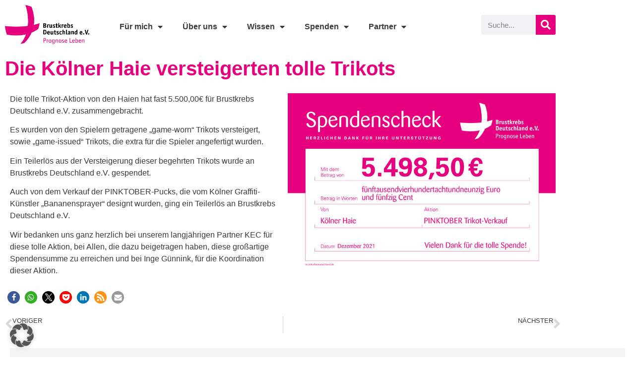

--- FILE ---
content_type: text/html; charset=UTF-8
request_url: https://brustkrebsdeutschland.de/2022/01/koelner-haie-versteigerten-tolle-trikots/
body_size: 17010
content:
<!doctype html>
<html lang="de" id="html">
<head>
	<meta charset="UTF-8">
	<meta name="viewport" content="width=device-width, initial-scale=1">
	<link rel="profile" href="https://gmpg.org/xfn/11">
	<title>Brustkrebs Deutschland e.V. Die Kölner Haie versteigerten tolle Trikots</title>
<meta name='robots' content='max-image-preview:large' />
<!-- Jetpack Site Verification Tags -->
<meta name="google-site-verification" content="jxXwj8cZTwk9RPnwBHCc7KRg-4xKhexFCKyTtLQyIyU" />
<meta name="msvalidate.01" content="F74799199A72A80E40648492C46E9251" />
<link rel='dns-prefetch' href='//stats.wp.com' />
<link rel="alternate" type="application/rss+xml" title="Brustkrebs Deutschland e.V. &raquo; Feed" href="https://brustkrebsdeutschland.de/feed/" />
<link rel="alternate" type="text/calendar" title="Brustkrebs Deutschland e.V. &raquo; iCal Feed" href="https://brustkrebsdeutschland.de/events/?ical=1" />
<link rel="alternate" title="oEmbed (JSON)" type="application/json+oembed" href="https://brustkrebsdeutschland.de/wp-json/oembed/1.0/embed?url=https%3A%2F%2Fbrustkrebsdeutschland.de%2F2022%2F01%2Fkoelner-haie-versteigerten-tolle-trikots%2F" />
<link rel="alternate" title="oEmbed (XML)" type="text/xml+oembed" href="https://brustkrebsdeutschland.de/wp-json/oembed/1.0/embed?url=https%3A%2F%2Fbrustkrebsdeutschland.de%2F2022%2F01%2Fkoelner-haie-versteigerten-tolle-trikots%2F&#038;format=xml" />
<style id='wp-img-auto-sizes-contain-inline-css'>
img:is([sizes=auto i],[sizes^="auto," i]){contain-intrinsic-size:3000px 1500px}
/*# sourceURL=wp-img-auto-sizes-contain-inline-css */
</style>
<link rel='stylesheet' id='tribe-events-pro-mini-calendar-block-styles-css' href='https://brustkrebsdeutschland.de/wp-content/plugins/events-calendar-pro/build/css/tribe-events-pro-mini-calendar-block.css?ver=7.7.12' media='all' />
<link rel='stylesheet' id='tec-variables-skeleton-css' href='https://brustkrebsdeutschland.de/wp-content/plugins/the-events-calendar/common/build/css/variables-skeleton.css?ver=6.10.2' media='all' />
<link rel='stylesheet' id='tec-variables-full-css' href='https://brustkrebsdeutschland.de/wp-content/plugins/the-events-calendar/common/build/css/variables-full.css?ver=6.10.2' media='all' />
<link rel='stylesheet' id='tribe-events-v2-virtual-single-block-css' href='https://brustkrebsdeutschland.de/wp-content/plugins/events-calendar-pro/build/css/events-virtual-single-block.css?ver=7.7.12' media='all' />
<style id='wp-emoji-styles-inline-css'>

	img.wp-smiley, img.emoji {
		display: inline !important;
		border: none !important;
		box-shadow: none !important;
		height: 1em !important;
		width: 1em !important;
		margin: 0 0.07em !important;
		vertical-align: -0.1em !important;
		background: none !important;
		padding: 0 !important;
	}
/*# sourceURL=wp-emoji-styles-inline-css */
</style>
<style id='global-styles-inline-css'>
:root{--wp--preset--aspect-ratio--square: 1;--wp--preset--aspect-ratio--4-3: 4/3;--wp--preset--aspect-ratio--3-4: 3/4;--wp--preset--aspect-ratio--3-2: 3/2;--wp--preset--aspect-ratio--2-3: 2/3;--wp--preset--aspect-ratio--16-9: 16/9;--wp--preset--aspect-ratio--9-16: 9/16;--wp--preset--color--black: #000000;--wp--preset--color--cyan-bluish-gray: #abb8c3;--wp--preset--color--white: #ffffff;--wp--preset--color--pale-pink: #f78da7;--wp--preset--color--vivid-red: #cf2e2e;--wp--preset--color--luminous-vivid-orange: #ff6900;--wp--preset--color--luminous-vivid-amber: #fcb900;--wp--preset--color--light-green-cyan: #7bdcb5;--wp--preset--color--vivid-green-cyan: #00d084;--wp--preset--color--pale-cyan-blue: #8ed1fc;--wp--preset--color--vivid-cyan-blue: #0693e3;--wp--preset--color--vivid-purple: #9b51e0;--wp--preset--gradient--vivid-cyan-blue-to-vivid-purple: linear-gradient(135deg,rgb(6,147,227) 0%,rgb(155,81,224) 100%);--wp--preset--gradient--light-green-cyan-to-vivid-green-cyan: linear-gradient(135deg,rgb(122,220,180) 0%,rgb(0,208,130) 100%);--wp--preset--gradient--luminous-vivid-amber-to-luminous-vivid-orange: linear-gradient(135deg,rgb(252,185,0) 0%,rgb(255,105,0) 100%);--wp--preset--gradient--luminous-vivid-orange-to-vivid-red: linear-gradient(135deg,rgb(255,105,0) 0%,rgb(207,46,46) 100%);--wp--preset--gradient--very-light-gray-to-cyan-bluish-gray: linear-gradient(135deg,rgb(238,238,238) 0%,rgb(169,184,195) 100%);--wp--preset--gradient--cool-to-warm-spectrum: linear-gradient(135deg,rgb(74,234,220) 0%,rgb(151,120,209) 20%,rgb(207,42,186) 40%,rgb(238,44,130) 60%,rgb(251,105,98) 80%,rgb(254,248,76) 100%);--wp--preset--gradient--blush-light-purple: linear-gradient(135deg,rgb(255,206,236) 0%,rgb(152,150,240) 100%);--wp--preset--gradient--blush-bordeaux: linear-gradient(135deg,rgb(254,205,165) 0%,rgb(254,45,45) 50%,rgb(107,0,62) 100%);--wp--preset--gradient--luminous-dusk: linear-gradient(135deg,rgb(255,203,112) 0%,rgb(199,81,192) 50%,rgb(65,88,208) 100%);--wp--preset--gradient--pale-ocean: linear-gradient(135deg,rgb(255,245,203) 0%,rgb(182,227,212) 50%,rgb(51,167,181) 100%);--wp--preset--gradient--electric-grass: linear-gradient(135deg,rgb(202,248,128) 0%,rgb(113,206,126) 100%);--wp--preset--gradient--midnight: linear-gradient(135deg,rgb(2,3,129) 0%,rgb(40,116,252) 100%);--wp--preset--font-size--small: 13px;--wp--preset--font-size--medium: 20px;--wp--preset--font-size--large: 36px;--wp--preset--font-size--x-large: 42px;--wp--preset--spacing--20: 0.44rem;--wp--preset--spacing--30: 0.67rem;--wp--preset--spacing--40: 1rem;--wp--preset--spacing--50: 1.5rem;--wp--preset--spacing--60: 2.25rem;--wp--preset--spacing--70: 3.38rem;--wp--preset--spacing--80: 5.06rem;--wp--preset--shadow--natural: 6px 6px 9px rgba(0, 0, 0, 0.2);--wp--preset--shadow--deep: 12px 12px 50px rgba(0, 0, 0, 0.4);--wp--preset--shadow--sharp: 6px 6px 0px rgba(0, 0, 0, 0.2);--wp--preset--shadow--outlined: 6px 6px 0px -3px rgb(255, 255, 255), 6px 6px rgb(0, 0, 0);--wp--preset--shadow--crisp: 6px 6px 0px rgb(0, 0, 0);}:root { --wp--style--global--content-size: 800px;--wp--style--global--wide-size: 1200px; }:where(body) { margin: 0; }.wp-site-blocks > .alignleft { float: left; margin-right: 2em; }.wp-site-blocks > .alignright { float: right; margin-left: 2em; }.wp-site-blocks > .aligncenter { justify-content: center; margin-left: auto; margin-right: auto; }:where(.wp-site-blocks) > * { margin-block-start: 24px; margin-block-end: 0; }:where(.wp-site-blocks) > :first-child { margin-block-start: 0; }:where(.wp-site-blocks) > :last-child { margin-block-end: 0; }:root { --wp--style--block-gap: 24px; }:root :where(.is-layout-flow) > :first-child{margin-block-start: 0;}:root :where(.is-layout-flow) > :last-child{margin-block-end: 0;}:root :where(.is-layout-flow) > *{margin-block-start: 24px;margin-block-end: 0;}:root :where(.is-layout-constrained) > :first-child{margin-block-start: 0;}:root :where(.is-layout-constrained) > :last-child{margin-block-end: 0;}:root :where(.is-layout-constrained) > *{margin-block-start: 24px;margin-block-end: 0;}:root :where(.is-layout-flex){gap: 24px;}:root :where(.is-layout-grid){gap: 24px;}.is-layout-flow > .alignleft{float: left;margin-inline-start: 0;margin-inline-end: 2em;}.is-layout-flow > .alignright{float: right;margin-inline-start: 2em;margin-inline-end: 0;}.is-layout-flow > .aligncenter{margin-left: auto !important;margin-right: auto !important;}.is-layout-constrained > .alignleft{float: left;margin-inline-start: 0;margin-inline-end: 2em;}.is-layout-constrained > .alignright{float: right;margin-inline-start: 2em;margin-inline-end: 0;}.is-layout-constrained > .aligncenter{margin-left: auto !important;margin-right: auto !important;}.is-layout-constrained > :where(:not(.alignleft):not(.alignright):not(.alignfull)){max-width: var(--wp--style--global--content-size);margin-left: auto !important;margin-right: auto !important;}.is-layout-constrained > .alignwide{max-width: var(--wp--style--global--wide-size);}body .is-layout-flex{display: flex;}.is-layout-flex{flex-wrap: wrap;align-items: center;}.is-layout-flex > :is(*, div){margin: 0;}body .is-layout-grid{display: grid;}.is-layout-grid > :is(*, div){margin: 0;}body{padding-top: 0px;padding-right: 0px;padding-bottom: 0px;padding-left: 0px;}a:where(:not(.wp-element-button)){text-decoration: underline;}:root :where(.wp-element-button, .wp-block-button__link){background-color: #32373c;border-width: 0;color: #fff;font-family: inherit;font-size: inherit;font-style: inherit;font-weight: inherit;letter-spacing: inherit;line-height: inherit;padding-top: calc(0.667em + 2px);padding-right: calc(1.333em + 2px);padding-bottom: calc(0.667em + 2px);padding-left: calc(1.333em + 2px);text-decoration: none;text-transform: inherit;}.has-black-color{color: var(--wp--preset--color--black) !important;}.has-cyan-bluish-gray-color{color: var(--wp--preset--color--cyan-bluish-gray) !important;}.has-white-color{color: var(--wp--preset--color--white) !important;}.has-pale-pink-color{color: var(--wp--preset--color--pale-pink) !important;}.has-vivid-red-color{color: var(--wp--preset--color--vivid-red) !important;}.has-luminous-vivid-orange-color{color: var(--wp--preset--color--luminous-vivid-orange) !important;}.has-luminous-vivid-amber-color{color: var(--wp--preset--color--luminous-vivid-amber) !important;}.has-light-green-cyan-color{color: var(--wp--preset--color--light-green-cyan) !important;}.has-vivid-green-cyan-color{color: var(--wp--preset--color--vivid-green-cyan) !important;}.has-pale-cyan-blue-color{color: var(--wp--preset--color--pale-cyan-blue) !important;}.has-vivid-cyan-blue-color{color: var(--wp--preset--color--vivid-cyan-blue) !important;}.has-vivid-purple-color{color: var(--wp--preset--color--vivid-purple) !important;}.has-black-background-color{background-color: var(--wp--preset--color--black) !important;}.has-cyan-bluish-gray-background-color{background-color: var(--wp--preset--color--cyan-bluish-gray) !important;}.has-white-background-color{background-color: var(--wp--preset--color--white) !important;}.has-pale-pink-background-color{background-color: var(--wp--preset--color--pale-pink) !important;}.has-vivid-red-background-color{background-color: var(--wp--preset--color--vivid-red) !important;}.has-luminous-vivid-orange-background-color{background-color: var(--wp--preset--color--luminous-vivid-orange) !important;}.has-luminous-vivid-amber-background-color{background-color: var(--wp--preset--color--luminous-vivid-amber) !important;}.has-light-green-cyan-background-color{background-color: var(--wp--preset--color--light-green-cyan) !important;}.has-vivid-green-cyan-background-color{background-color: var(--wp--preset--color--vivid-green-cyan) !important;}.has-pale-cyan-blue-background-color{background-color: var(--wp--preset--color--pale-cyan-blue) !important;}.has-vivid-cyan-blue-background-color{background-color: var(--wp--preset--color--vivid-cyan-blue) !important;}.has-vivid-purple-background-color{background-color: var(--wp--preset--color--vivid-purple) !important;}.has-black-border-color{border-color: var(--wp--preset--color--black) !important;}.has-cyan-bluish-gray-border-color{border-color: var(--wp--preset--color--cyan-bluish-gray) !important;}.has-white-border-color{border-color: var(--wp--preset--color--white) !important;}.has-pale-pink-border-color{border-color: var(--wp--preset--color--pale-pink) !important;}.has-vivid-red-border-color{border-color: var(--wp--preset--color--vivid-red) !important;}.has-luminous-vivid-orange-border-color{border-color: var(--wp--preset--color--luminous-vivid-orange) !important;}.has-luminous-vivid-amber-border-color{border-color: var(--wp--preset--color--luminous-vivid-amber) !important;}.has-light-green-cyan-border-color{border-color: var(--wp--preset--color--light-green-cyan) !important;}.has-vivid-green-cyan-border-color{border-color: var(--wp--preset--color--vivid-green-cyan) !important;}.has-pale-cyan-blue-border-color{border-color: var(--wp--preset--color--pale-cyan-blue) !important;}.has-vivid-cyan-blue-border-color{border-color: var(--wp--preset--color--vivid-cyan-blue) !important;}.has-vivid-purple-border-color{border-color: var(--wp--preset--color--vivid-purple) !important;}.has-vivid-cyan-blue-to-vivid-purple-gradient-background{background: var(--wp--preset--gradient--vivid-cyan-blue-to-vivid-purple) !important;}.has-light-green-cyan-to-vivid-green-cyan-gradient-background{background: var(--wp--preset--gradient--light-green-cyan-to-vivid-green-cyan) !important;}.has-luminous-vivid-amber-to-luminous-vivid-orange-gradient-background{background: var(--wp--preset--gradient--luminous-vivid-amber-to-luminous-vivid-orange) !important;}.has-luminous-vivid-orange-to-vivid-red-gradient-background{background: var(--wp--preset--gradient--luminous-vivid-orange-to-vivid-red) !important;}.has-very-light-gray-to-cyan-bluish-gray-gradient-background{background: var(--wp--preset--gradient--very-light-gray-to-cyan-bluish-gray) !important;}.has-cool-to-warm-spectrum-gradient-background{background: var(--wp--preset--gradient--cool-to-warm-spectrum) !important;}.has-blush-light-purple-gradient-background{background: var(--wp--preset--gradient--blush-light-purple) !important;}.has-blush-bordeaux-gradient-background{background: var(--wp--preset--gradient--blush-bordeaux) !important;}.has-luminous-dusk-gradient-background{background: var(--wp--preset--gradient--luminous-dusk) !important;}.has-pale-ocean-gradient-background{background: var(--wp--preset--gradient--pale-ocean) !important;}.has-electric-grass-gradient-background{background: var(--wp--preset--gradient--electric-grass) !important;}.has-midnight-gradient-background{background: var(--wp--preset--gradient--midnight) !important;}.has-small-font-size{font-size: var(--wp--preset--font-size--small) !important;}.has-medium-font-size{font-size: var(--wp--preset--font-size--medium) !important;}.has-large-font-size{font-size: var(--wp--preset--font-size--large) !important;}.has-x-large-font-size{font-size: var(--wp--preset--font-size--x-large) !important;}
:root :where(.wp-block-pullquote){font-size: 1.5em;line-height: 1.6;}
/*# sourceURL=global-styles-inline-css */
</style>
<link rel='stylesheet' id='tribe-events-v2-single-skeleton-css' href='https://brustkrebsdeutschland.de/wp-content/plugins/the-events-calendar/build/css/tribe-events-single-skeleton.css?ver=6.15.15' media='all' />
<link rel='stylesheet' id='tribe-events-v2-single-skeleton-full-css' href='https://brustkrebsdeutschland.de/wp-content/plugins/the-events-calendar/build/css/tribe-events-single-full.css?ver=6.15.15' media='all' />
<link rel='stylesheet' id='tec-events-elementor-widgets-base-styles-css' href='https://brustkrebsdeutschland.de/wp-content/plugins/the-events-calendar/build/css/integrations/plugins/elementor/widgets/widget-base.css?ver=6.15.15' media='all' />
<link rel='stylesheet' id='hello-elementor-css' href='https://brustkrebsdeutschland.de/wp-content/themes/hello-elementor/assets/css/reset.css?ver=3.4.6' media='all' />
<link rel='stylesheet' id='hello-elementor-theme-style-css' href='https://brustkrebsdeutschland.de/wp-content/themes/hello-elementor/assets/css/theme.css?ver=3.4.6' media='all' />
<link rel='stylesheet' id='hello-elementor-header-footer-css' href='https://brustkrebsdeutschland.de/wp-content/themes/hello-elementor/assets/css/header-footer.css?ver=3.4.6' media='all' />
<link rel='stylesheet' id='elementor-frontend-css' href='https://brustkrebsdeutschland.de/wp-content/plugins/elementor/assets/css/frontend.min.css?ver=3.34.3' media='all' />
<link rel='stylesheet' id='widget-image-css' href='https://brustkrebsdeutschland.de/wp-content/plugins/elementor/assets/css/widget-image.min.css?ver=3.34.3' media='all' />
<link rel='stylesheet' id='widget-nav-menu-css' href='https://brustkrebsdeutschland.de/wp-content/plugins/elementor-pro/assets/css/widget-nav-menu.min.css?ver=3.34.3' media='all' />
<link rel='stylesheet' id='widget-search-form-css' href='https://brustkrebsdeutschland.de/wp-content/plugins/elementor-pro/assets/css/widget-search-form.min.css?ver=3.34.3' media='all' />
<link rel='stylesheet' id='elementor-icons-shared-0-css' href='https://brustkrebsdeutschland.de/wp-content/plugins/elementor/assets/lib/font-awesome/css/fontawesome.min.css?ver=5.15.3' media='all' />
<link rel='stylesheet' id='elementor-icons-fa-solid-css' href='https://brustkrebsdeutschland.de/wp-content/plugins/elementor/assets/lib/font-awesome/css/solid.min.css?ver=5.15.3' media='all' />
<link rel='stylesheet' id='widget-heading-css' href='https://brustkrebsdeutschland.de/wp-content/plugins/elementor/assets/css/widget-heading.min.css?ver=3.34.3' media='all' />
<link rel='stylesheet' id='e-animation-grow-css' href='https://brustkrebsdeutschland.de/wp-content/plugins/elementor/assets/lib/animations/styles/e-animation-grow.min.css?ver=3.34.3' media='all' />
<link rel='stylesheet' id='widget-social-icons-css' href='https://brustkrebsdeutschland.de/wp-content/plugins/elementor/assets/css/widget-social-icons.min.css?ver=3.34.3' media='all' />
<link rel='stylesheet' id='e-apple-webkit-css' href='https://brustkrebsdeutschland.de/wp-content/plugins/elementor/assets/css/conditionals/apple-webkit.min.css?ver=3.34.3' media='all' />
<link rel='stylesheet' id='e-animation-fadeIn-css' href='https://brustkrebsdeutschland.de/wp-content/plugins/elementor/assets/lib/animations/styles/fadeIn.min.css?ver=3.34.3' media='all' />
<link rel='stylesheet' id='e-motion-fx-css' href='https://brustkrebsdeutschland.de/wp-content/plugins/elementor-pro/assets/css/modules/motion-fx.min.css?ver=3.34.3' media='all' />
<link rel='stylesheet' id='widget-post-navigation-css' href='https://brustkrebsdeutschland.de/wp-content/plugins/elementor-pro/assets/css/widget-post-navigation.min.css?ver=3.34.3' media='all' />
<link rel='stylesheet' id='elementor-icons-css' href='https://brustkrebsdeutschland.de/wp-content/plugins/elementor/assets/lib/eicons/css/elementor-icons.min.css?ver=5.46.0' media='all' />
<link rel='stylesheet' id='elementor-post-23361-css' href='https://brustkrebsdeutschland.de/wp-content/uploads/elementor/css/post-23361.css?ver=1769629259' media='all' />
<link rel='stylesheet' id='font-awesome-5-all-css' href='https://brustkrebsdeutschland.de/wp-content/plugins/elementor/assets/lib/font-awesome/css/all.min.css?ver=3.34.3' media='all' />
<link rel='stylesheet' id='font-awesome-4-shim-css' href='https://brustkrebsdeutschland.de/wp-content/plugins/elementor/assets/lib/font-awesome/css/v4-shims.min.css?ver=3.34.3' media='all' />
<link rel='stylesheet' id='elementor-post-37624-css' href='https://brustkrebsdeutschland.de/wp-content/uploads/elementor/css/post-37624.css?ver=1769654364' media='all' />
<link rel='stylesheet' id='elementor-post-26337-css' href='https://brustkrebsdeutschland.de/wp-content/uploads/elementor/css/post-26337.css?ver=1769629259' media='all' />
<link rel='stylesheet' id='elementor-post-30017-css' href='https://brustkrebsdeutschland.de/wp-content/uploads/elementor/css/post-30017.css?ver=1769629259' media='all' />
<link rel='stylesheet' id='elementor-post-30555-css' href='https://brustkrebsdeutschland.de/wp-content/uploads/elementor/css/post-30555.css?ver=1769629313' media='all' />
<link rel='stylesheet' id='borlabs-cookie-custom-css' href='https://brustkrebsdeutschland.de/wp-content/cache/borlabs-cookie/1/borlabs-cookie-1-de.css?ver=3.3.23-58' media='all' />
<link rel='stylesheet' id='elementor-icons-fa-brands-css' href='https://brustkrebsdeutschland.de/wp-content/plugins/elementor/assets/lib/font-awesome/css/brands.min.css?ver=5.15.3' media='all' />
<script src="https://brustkrebsdeutschland.de/wp-includes/js/jquery/jquery.min.js?ver=3.7.1" id="jquery-core-js"></script>
<script src="https://brustkrebsdeutschland.de/wp-includes/js/jquery/jquery-migrate.min.js?ver=3.4.1" id="jquery-migrate-js"></script>
<script src="https://brustkrebsdeutschland.de/wp-content/plugins/elementor/assets/lib/font-awesome/js/v4-shims.min.js?ver=3.34.3" id="font-awesome-4-shim-js"></script>
<script data-no-optimize="1" data-no-minify="1" data-cfasync="false" src="https://brustkrebsdeutschland.de/wp-content/cache/borlabs-cookie/1/borlabs-cookie-config-de.json.js?ver=3.3.23-78" id="borlabs-cookie-config-js"></script>
<link rel="https://api.w.org/" href="https://brustkrebsdeutschland.de/wp-json/" /><link rel="alternate" title="JSON" type="application/json" href="https://brustkrebsdeutschland.de/wp-json/wp/v2/posts/37624" /><link rel="EditURI" type="application/rsd+xml" title="RSD" href="https://brustkrebsdeutschland.de/xmlrpc.php?rsd" />

<link rel="canonical" href="https://brustkrebsdeutschland.de/2022/01/koelner-haie-versteigerten-tolle-trikots/" />
<link rel='shortlink' href='https://wp.me/p6vOcS-9MQ' />
<meta name="tec-api-version" content="v1"><meta name="tec-api-origin" content="https://brustkrebsdeutschland.de"><link rel="alternate" href="https://brustkrebsdeutschland.de/wp-json/tribe/events/v1/" />	<style>img#wpstats{display:none}</style>
		<meta name="description" content="Auch in diesem Oktober fand bei den Kölner Haien eine Trikot-Auktion statt und es wurde die großartige Summe von 5.498,50 an uns gespendet. Wir sagen Danke!">
<meta name="generator" content="Elementor 3.34.3; features: additional_custom_breakpoints; settings: css_print_method-external, google_font-disabled, font_display-optional">
<meta name="description" content="Auch in diesem Oktober fand bei den Kölner Haien eine Trikot-Auktion statt und es wurde die großartige Summe von 5.498,50 an uns gespendet. Wir sagen Danke!" />
			<style>
				.e-con.e-parent:nth-of-type(n+4):not(.e-lazyloaded):not(.e-no-lazyload),
				.e-con.e-parent:nth-of-type(n+4):not(.e-lazyloaded):not(.e-no-lazyload) * {
					background-image: none !important;
				}
				@media screen and (max-height: 1024px) {
					.e-con.e-parent:nth-of-type(n+3):not(.e-lazyloaded):not(.e-no-lazyload),
					.e-con.e-parent:nth-of-type(n+3):not(.e-lazyloaded):not(.e-no-lazyload) * {
						background-image: none !important;
					}
				}
				@media screen and (max-height: 640px) {
					.e-con.e-parent:nth-of-type(n+2):not(.e-lazyloaded):not(.e-no-lazyload),
					.e-con.e-parent:nth-of-type(n+2):not(.e-lazyloaded):not(.e-no-lazyload) * {
						background-image: none !important;
					}
				}
			</style>
			<link rel="icon" href="https://brustkrebsdeutschland.de/wp-content/uploads/2020/05/cropped-20200506_Favicon-32x32.png" sizes="32x32" />
<link rel="icon" href="https://brustkrebsdeutschland.de/wp-content/uploads/2020/05/cropped-20200506_Favicon-192x192.png" sizes="192x192" />
<link rel="apple-touch-icon" href="https://brustkrebsdeutschland.de/wp-content/uploads/2020/05/cropped-20200506_Favicon-180x180.png" />
<meta name="msapplication-TileImage" content="https://brustkrebsdeutschland.de/wp-content/uploads/2020/05/cropped-20200506_Favicon-270x270.png" />
		<style id="wp-custom-css">
			html {

scroll-behavior: smooth;
prefers-reduced-motion: reduce;}
		</style>
		</head>
<body class="wp-singular post-template-default single single-post postid-37624 single-format-standard wp-custom-logo wp-embed-responsive wp-theme-hello-elementor tribe-no-js hello-elementor-default elementor-default elementor-kit-23361 elementor-page elementor-page-37624 elementor-page-30555">


<a class="skip-link screen-reader-text" href="#content">Zum Inhalt springen</a>

		<header data-elementor-type="header" data-elementor-id="26337" class="elementor elementor-26337 elementor-location-header" data-elementor-post-type="elementor_library">
					<section class="elementor-section elementor-top-section elementor-element elementor-element-b78753a elementor-section-boxed elementor-section-height-default elementor-section-height-default" data-id="b78753a" data-element_type="section">
						<div class="elementor-container elementor-column-gap-default">
					<div class="elementor-column elementor-col-16 elementor-top-column elementor-element elementor-element-058a5f1" data-id="058a5f1" data-element_type="column">
			<div class="elementor-widget-wrap elementor-element-populated">
						<div class="elementor-element elementor-element-e04710a animated-fast elementor-widget elementor-widget-image" data-id="e04710a" data-element_type="widget" data-settings="{&quot;_animation&quot;:&quot;none&quot;,&quot;_animation_delay&quot;:0}" data-widget_type="image.default">
				<div class="elementor-widget-container">
																<a href="https://brustkrebsdeutschland.de/">
							<img width="1237" height="576" src="https://brustkrebsdeutschland.de/wp-content/uploads/2021/06/Logo_BKD_official_2c_413x193-1.png" class="attachment-full size-full wp-image-30765" alt="" srcset="https://brustkrebsdeutschland.de/wp-content/uploads/2021/06/Logo_BKD_official_2c_413x193-1.png 1237w, https://brustkrebsdeutschland.de/wp-content/uploads/2021/06/Logo_BKD_official_2c_413x193-1-400x186.png 400w, https://brustkrebsdeutschland.de/wp-content/uploads/2021/06/Logo_BKD_official_2c_413x193-1-800x373.png 800w, https://brustkrebsdeutschland.de/wp-content/uploads/2021/06/Logo_BKD_official_2c_413x193-1-768x358.png 768w, https://brustkrebsdeutschland.de/wp-content/uploads/2021/06/Logo_BKD_official_2c_413x193-1-144x67.png 144w" sizes="(max-width: 1237px) 100vw, 1237px" />								</a>
															</div>
				</div>
					</div>
		</div>
				<div class="elementor-column elementor-col-66 elementor-top-column elementor-element elementor-element-a97bd49" data-id="a97bd49" data-element_type="column">
			<div class="elementor-widget-wrap elementor-element-populated">
						<div class="elementor-element elementor-element-0c27548 elementor-nav-menu--dropdown-tablet elementor-nav-menu__text-align-aside elementor-nav-menu--toggle elementor-nav-menu--burger elementor-widget elementor-widget-nav-menu" data-id="0c27548" data-element_type="widget" id="backtotop" data-settings="{&quot;layout&quot;:&quot;horizontal&quot;,&quot;submenu_icon&quot;:{&quot;value&quot;:&quot;&lt;i class=\&quot;fas fa-caret-down\&quot; aria-hidden=\&quot;true\&quot;&gt;&lt;\/i&gt;&quot;,&quot;library&quot;:&quot;fa-solid&quot;},&quot;toggle&quot;:&quot;burger&quot;}" data-widget_type="nav-menu.default">
				<div class="elementor-widget-container">
								<nav aria-label="Menü" class="elementor-nav-menu--main elementor-nav-menu__container elementor-nav-menu--layout-horizontal e--pointer-underline e--animation-fade">
				<ul id="menu-1-0c27548" class="elementor-nav-menu"><li class="menu-item menu-item-type-custom menu-item-object-custom menu-item-has-children menu-item-33734"><a href="https://brustkrebsdeutschland.de/beratung/" class="elementor-item">Für mich</a>
<ul class="sub-menu elementor-nav-menu--dropdown">
	<li class="menu-item menu-item-type-post_type menu-item-object-page menu-item-26298"><a href="https://brustkrebsdeutschland.de/beratung/" class="elementor-sub-item">Beratung</a></li>
	<li class="menu-item menu-item-type-post_type menu-item-object-page menu-item-26302"><a href="https://brustkrebsdeutschland.de/informationsmaterial/" class="elementor-sub-item">Informationsmaterial</a></li>
	<li class="menu-item menu-item-type-taxonomy menu-item-object-category menu-item-31256"><a href="https://brustkrebsdeutschland.de/category/alltagstipps/" class="elementor-sub-item">Alltagstipps für Betroffene</a></li>
	<li class="menu-item menu-item-type-taxonomy menu-item-object-category menu-item-31845"><a href="https://brustkrebsdeutschland.de/category/tipp-der-woche/" class="elementor-sub-item">Tipp der Woche</a></li>
	<li class="menu-item menu-item-type-post_type menu-item-object-page menu-item-32295"><a href="https://brustkrebsdeutschland.de/wfp/" class="elementor-sub-item">Kostenloses Wohlfühlpäckchen</a></li>
	<li class="menu-item menu-item-type-custom menu-item-object-custom menu-item-31589"><a href="https://brustkrebsdeutschland.de/events/" class="elementor-sub-item">Termine</a></li>
	<li class="menu-item menu-item-type-post_type menu-item-object-page menu-item-has-children menu-item-43703"><a href="https://brustkrebsdeutschland.de/yoga-entspannung-und-mehr/" class="elementor-sub-item">Yoga, Entspannung und mehr</a>
	<ul class="sub-menu elementor-nav-menu--dropdown">
		<li class="menu-item menu-item-type-post_type menu-item-object-page menu-item-33392"><a href="https://brustkrebsdeutschland.de/lachyoga/" class="elementor-sub-item">Lachyoga</a></li>
		<li class="menu-item menu-item-type-post_type menu-item-object-page menu-item-33823"><a href="https://brustkrebsdeutschland.de/seelenzeit-yoga/" class="elementor-sub-item">Seelenzeit-Yoga</a></li>
	</ul>
</li>
	<li class="menu-item menu-item-type-post_type menu-item-object-page menu-item-26307"><a href="https://brustkrebsdeutschland.de/newsletter/" class="elementor-sub-item">Newsletter</a></li>
	<li class="menu-item menu-item-type-post_type menu-item-object-page menu-item-32296"><a href="https://brustkrebsdeutschland.de/hilfreiche-links/" class="elementor-sub-item">Hilfreiche Links</a></li>
	<li class="menu-item menu-item-type-post_type menu-item-object-page menu-item-26300"><a href="https://brustkrebsdeutschland.de/literaturtipps/" class="elementor-sub-item">Literaturtipps</a></li>
	<li class="menu-item menu-item-type-post_type menu-item-object-page menu-item-45693"><a href="https://brustkrebsdeutschland.de/informationen-fuer-kinder-und-jugendliche/" class="elementor-sub-item">Informationen für Kinder und Jugendliche</a></li>
	<li class="menu-item menu-item-type-post_type menu-item-object-page menu-item-46274"><a href="https://brustkrebsdeutschland.de/rechtliche-informationen-bei-brust-krebserkrankungen/" class="elementor-sub-item">Rechtliche Informationen bei (Brust-) Krebserkrankungen</a></li>
	<li class="menu-item menu-item-type-post_type menu-item-object-page menu-item-46427"><a href="https://brustkrebsdeutschland.de/checkliste-fuer-das-leben-und-darueber-hinaus/" class="elementor-sub-item">Checkliste für das Leben und darüber hinaus</a></li>
</ul>
</li>
<li class="menu-item menu-item-type-post_type menu-item-object-page menu-item-has-children menu-item-26294"><a href="https://brustkrebsdeutschland.de/verein/" class="elementor-item">Über uns</a>
<ul class="sub-menu elementor-nav-menu--dropdown">
	<li class="menu-item menu-item-type-post_type menu-item-object-page menu-item-26310"><a href="https://brustkrebsdeutschland.de/verein/" class="elementor-sub-item">Unser Verein</a></li>
	<li class="menu-item menu-item-type-post_type menu-item-object-page menu-item-26304"><a href="https://brustkrebsdeutschland.de/beirat/" class="elementor-sub-item">Unser Beirat</a></li>
	<li class="menu-item menu-item-type-post_type menu-item-object-page menu-item-41606"><a href="https://brustkrebsdeutschland.de/botschafter/" class="elementor-sub-item">Unsere Botschafterinnen</a></li>
	<li class="menu-item menu-item-type-taxonomy menu-item-object-category menu-item-has-children menu-item-26348"><a href="https://brustkrebsdeutschland.de/category/unser-engagement/" class="elementor-sub-item">Unser Engagement</a>
	<ul class="sub-menu elementor-nav-menu--dropdown">
		<li class="menu-item menu-item-type-post_type menu-item-object-page menu-item-32705"><a href="https://brustkrebsdeutschland.de/15-jahre/" class="elementor-sub-item">15 Jahre – Ein Rückblick in Bildern</a></li>
	</ul>
</li>
	<li class="menu-item menu-item-type-taxonomy menu-item-object-category menu-item-26347"><a href="https://brustkrebsdeutschland.de/category/perueckensammelaktion/" class="elementor-sub-item">Perückensammelaktion</a></li>
	<li class="menu-item menu-item-type-post_type menu-item-object-page menu-item-26312"><a href="https://brustkrebsdeutschland.de/kontakt/ansprechpartner/" class="elementor-sub-item">Ansprechpartner</a></li>
	<li class="menu-item menu-item-type-post_type menu-item-object-page menu-item-26311"><a href="https://brustkrebsdeutschland.de/kontakt/" class="elementor-sub-item">Kontakt</a></li>
</ul>
</li>
<li class="menu-item menu-item-type-post_type menu-item-object-page menu-item-has-children menu-item-26313"><a href="https://brustkrebsdeutschland.de/die-metastasierte-situation/" class="elementor-item">Wissen</a>
<ul class="sub-menu elementor-nav-menu--dropdown">
	<li class="menu-item menu-item-type-taxonomy menu-item-object-category menu-item-31585"><a href="https://brustkrebsdeutschland.de/category/neueste-erkenntnisse/" class="elementor-sub-item">Neueste Erkenntnisse</a></li>
	<li class="menu-item menu-item-type-post_type menu-item-object-page menu-item-26318"><a href="https://brustkrebsdeutschland.de/praevention-und-frueherkennung-2/" class="elementor-sub-item">Prävention und Früherkennung</a></li>
	<li class="menu-item menu-item-type-post_type menu-item-object-page menu-item-26319"><a href="https://brustkrebsdeutschland.de/wie-brustkrebs-entsteht/" class="elementor-sub-item">Früher Brustkrebs</a></li>
	<li class="menu-item menu-item-type-post_type menu-item-object-page menu-item-has-children menu-item-26315"><a href="https://brustkrebsdeutschland.de/die-metastasierte-situation/" class="elementor-sub-item">Metastasierter Brustkrebs</a>
	<ul class="sub-menu elementor-nav-menu--dropdown">
		<li class="menu-item menu-item-type-taxonomy menu-item-object-category menu-item-30720"><a href="https://brustkrebsdeutschland.de/category/metastasierte-patientinnen/" class="elementor-sub-item">Metastasierte Patientinnen</a></li>
	</ul>
</li>
	<li class="menu-item menu-item-type-post_type menu-item-object-page menu-item-26316"><a href="https://brustkrebsdeutschland.de/erblicher-brustkrebs/" class="elementor-sub-item">Erblicher und familiärer Brustkrebs</a></li>
	<li class="menu-item menu-item-type-taxonomy menu-item-object-category menu-item-30722"><a href="https://brustkrebsdeutschland.de/category/covid-19-und-brust-krebspatienten/" class="elementor-sub-item">Covid-19 und (Brust-) Krebspatienten</a></li>
	<li class="menu-item menu-item-type-post_type menu-item-object-page menu-item-38941"><a href="https://brustkrebsdeutschland.de/hilfe-fuer-die-ukraine/" class="elementor-sub-item">Hilfe für die Ukraine</a></li>
</ul>
</li>
<li class="menu-item menu-item-type-post_type menu-item-object-page menu-item-has-children menu-item-33623"><a href="https://brustkrebsdeutschland.de/spenden/" class="elementor-item">Spenden</a>
<ul class="sub-menu elementor-nav-menu--dropdown">
	<li class="menu-item menu-item-type-post_type menu-item-object-page menu-item-33625"><a href="https://brustkrebsdeutschland.de/spenden/" class="elementor-sub-item">Spenden</a></li>
	<li class="menu-item menu-item-type-post_type menu-item-object-page menu-item-26327"><a href="https://brustkrebsdeutschland.de/eigene-spendenaktionen/" class="elementor-sub-item">Eigene Spendenaktionen</a></li>
	<li class="menu-item menu-item-type-post_type menu-item-object-page menu-item-34057"><a href="https://brustkrebsdeutschland.de/spenden-fuer-projekte/" class="elementor-sub-item">Spenden für Projekte</a></li>
	<li class="menu-item menu-item-type-post_type menu-item-object-page menu-item-37074"><a href="https://brustkrebsdeutschland.de/spenden-ohne-eigenes-geld/" class="elementor-sub-item">Spenden ohne eigenes Geld</a></li>
	<li class="menu-item menu-item-type-post_type menu-item-object-page menu-item-30755"><a href="https://brustkrebsdeutschland.de/fragen-antworten/" class="elementor-sub-item">Fragen zum Spenden</a></li>
	<li class="menu-item menu-item-type-post_type menu-item-object-page menu-item-34025"><a href="https://brustkrebsdeutschland.de/mitglied-werden/" class="elementor-sub-item">Mitglied werden</a></li>
</ul>
</li>
<li class="menu-item menu-item-type-post_type menu-item-object-page menu-item-has-children menu-item-26329"><a href="https://brustkrebsdeutschland.de/spender-sponsoren/" class="elementor-item">Partner</a>
<ul class="sub-menu elementor-nav-menu--dropdown">
	<li class="menu-item menu-item-type-taxonomy menu-item-object-category current-post-ancestor current-menu-parent current-post-parent menu-item-26349"><a href="https://brustkrebsdeutschland.de/category/unsere-unterstuetzer/" class="elementor-sub-item">Unsere Unterstützer</a></li>
	<li class="menu-item menu-item-type-post_type menu-item-object-page menu-item-26330"><a href="https://brustkrebsdeutschland.de/spender-sponsoren/" class="elementor-sub-item">Spender &amp; Sponsoren</a></li>
</ul>
</li>
</ul>			</nav>
					<div class="elementor-menu-toggle" role="button" tabindex="0" aria-label="Menu Toggle" aria-expanded="false">
			<i aria-hidden="true" role="presentation" class="elementor-menu-toggle__icon--open eicon-menu-bar"></i><i aria-hidden="true" role="presentation" class="elementor-menu-toggle__icon--close eicon-close"></i>		</div>
					<nav class="elementor-nav-menu--dropdown elementor-nav-menu__container" aria-hidden="true">
				<ul id="menu-2-0c27548" class="elementor-nav-menu"><li class="menu-item menu-item-type-custom menu-item-object-custom menu-item-has-children menu-item-33734"><a href="https://brustkrebsdeutschland.de/beratung/" class="elementor-item" tabindex="-1">Für mich</a>
<ul class="sub-menu elementor-nav-menu--dropdown">
	<li class="menu-item menu-item-type-post_type menu-item-object-page menu-item-26298"><a href="https://brustkrebsdeutschland.de/beratung/" class="elementor-sub-item" tabindex="-1">Beratung</a></li>
	<li class="menu-item menu-item-type-post_type menu-item-object-page menu-item-26302"><a href="https://brustkrebsdeutschland.de/informationsmaterial/" class="elementor-sub-item" tabindex="-1">Informationsmaterial</a></li>
	<li class="menu-item menu-item-type-taxonomy menu-item-object-category menu-item-31256"><a href="https://brustkrebsdeutschland.de/category/alltagstipps/" class="elementor-sub-item" tabindex="-1">Alltagstipps für Betroffene</a></li>
	<li class="menu-item menu-item-type-taxonomy menu-item-object-category menu-item-31845"><a href="https://brustkrebsdeutschland.de/category/tipp-der-woche/" class="elementor-sub-item" tabindex="-1">Tipp der Woche</a></li>
	<li class="menu-item menu-item-type-post_type menu-item-object-page menu-item-32295"><a href="https://brustkrebsdeutschland.de/wfp/" class="elementor-sub-item" tabindex="-1">Kostenloses Wohlfühlpäckchen</a></li>
	<li class="menu-item menu-item-type-custom menu-item-object-custom menu-item-31589"><a href="https://brustkrebsdeutschland.de/events/" class="elementor-sub-item" tabindex="-1">Termine</a></li>
	<li class="menu-item menu-item-type-post_type menu-item-object-page menu-item-has-children menu-item-43703"><a href="https://brustkrebsdeutschland.de/yoga-entspannung-und-mehr/" class="elementor-sub-item" tabindex="-1">Yoga, Entspannung und mehr</a>
	<ul class="sub-menu elementor-nav-menu--dropdown">
		<li class="menu-item menu-item-type-post_type menu-item-object-page menu-item-33392"><a href="https://brustkrebsdeutschland.de/lachyoga/" class="elementor-sub-item" tabindex="-1">Lachyoga</a></li>
		<li class="menu-item menu-item-type-post_type menu-item-object-page menu-item-33823"><a href="https://brustkrebsdeutschland.de/seelenzeit-yoga/" class="elementor-sub-item" tabindex="-1">Seelenzeit-Yoga</a></li>
	</ul>
</li>
	<li class="menu-item menu-item-type-post_type menu-item-object-page menu-item-26307"><a href="https://brustkrebsdeutschland.de/newsletter/" class="elementor-sub-item" tabindex="-1">Newsletter</a></li>
	<li class="menu-item menu-item-type-post_type menu-item-object-page menu-item-32296"><a href="https://brustkrebsdeutschland.de/hilfreiche-links/" class="elementor-sub-item" tabindex="-1">Hilfreiche Links</a></li>
	<li class="menu-item menu-item-type-post_type menu-item-object-page menu-item-26300"><a href="https://brustkrebsdeutschland.de/literaturtipps/" class="elementor-sub-item" tabindex="-1">Literaturtipps</a></li>
	<li class="menu-item menu-item-type-post_type menu-item-object-page menu-item-45693"><a href="https://brustkrebsdeutschland.de/informationen-fuer-kinder-und-jugendliche/" class="elementor-sub-item" tabindex="-1">Informationen für Kinder und Jugendliche</a></li>
	<li class="menu-item menu-item-type-post_type menu-item-object-page menu-item-46274"><a href="https://brustkrebsdeutschland.de/rechtliche-informationen-bei-brust-krebserkrankungen/" class="elementor-sub-item" tabindex="-1">Rechtliche Informationen bei (Brust-) Krebserkrankungen</a></li>
	<li class="menu-item menu-item-type-post_type menu-item-object-page menu-item-46427"><a href="https://brustkrebsdeutschland.de/checkliste-fuer-das-leben-und-darueber-hinaus/" class="elementor-sub-item" tabindex="-1">Checkliste für das Leben und darüber hinaus</a></li>
</ul>
</li>
<li class="menu-item menu-item-type-post_type menu-item-object-page menu-item-has-children menu-item-26294"><a href="https://brustkrebsdeutschland.de/verein/" class="elementor-item" tabindex="-1">Über uns</a>
<ul class="sub-menu elementor-nav-menu--dropdown">
	<li class="menu-item menu-item-type-post_type menu-item-object-page menu-item-26310"><a href="https://brustkrebsdeutschland.de/verein/" class="elementor-sub-item" tabindex="-1">Unser Verein</a></li>
	<li class="menu-item menu-item-type-post_type menu-item-object-page menu-item-26304"><a href="https://brustkrebsdeutschland.de/beirat/" class="elementor-sub-item" tabindex="-1">Unser Beirat</a></li>
	<li class="menu-item menu-item-type-post_type menu-item-object-page menu-item-41606"><a href="https://brustkrebsdeutschland.de/botschafter/" class="elementor-sub-item" tabindex="-1">Unsere Botschafterinnen</a></li>
	<li class="menu-item menu-item-type-taxonomy menu-item-object-category menu-item-has-children menu-item-26348"><a href="https://brustkrebsdeutschland.de/category/unser-engagement/" class="elementor-sub-item" tabindex="-1">Unser Engagement</a>
	<ul class="sub-menu elementor-nav-menu--dropdown">
		<li class="menu-item menu-item-type-post_type menu-item-object-page menu-item-32705"><a href="https://brustkrebsdeutschland.de/15-jahre/" class="elementor-sub-item" tabindex="-1">15 Jahre – Ein Rückblick in Bildern</a></li>
	</ul>
</li>
	<li class="menu-item menu-item-type-taxonomy menu-item-object-category menu-item-26347"><a href="https://brustkrebsdeutschland.de/category/perueckensammelaktion/" class="elementor-sub-item" tabindex="-1">Perückensammelaktion</a></li>
	<li class="menu-item menu-item-type-post_type menu-item-object-page menu-item-26312"><a href="https://brustkrebsdeutschland.de/kontakt/ansprechpartner/" class="elementor-sub-item" tabindex="-1">Ansprechpartner</a></li>
	<li class="menu-item menu-item-type-post_type menu-item-object-page menu-item-26311"><a href="https://brustkrebsdeutschland.de/kontakt/" class="elementor-sub-item" tabindex="-1">Kontakt</a></li>
</ul>
</li>
<li class="menu-item menu-item-type-post_type menu-item-object-page menu-item-has-children menu-item-26313"><a href="https://brustkrebsdeutschland.de/die-metastasierte-situation/" class="elementor-item" tabindex="-1">Wissen</a>
<ul class="sub-menu elementor-nav-menu--dropdown">
	<li class="menu-item menu-item-type-taxonomy menu-item-object-category menu-item-31585"><a href="https://brustkrebsdeutschland.de/category/neueste-erkenntnisse/" class="elementor-sub-item" tabindex="-1">Neueste Erkenntnisse</a></li>
	<li class="menu-item menu-item-type-post_type menu-item-object-page menu-item-26318"><a href="https://brustkrebsdeutschland.de/praevention-und-frueherkennung-2/" class="elementor-sub-item" tabindex="-1">Prävention und Früherkennung</a></li>
	<li class="menu-item menu-item-type-post_type menu-item-object-page menu-item-26319"><a href="https://brustkrebsdeutschland.de/wie-brustkrebs-entsteht/" class="elementor-sub-item" tabindex="-1">Früher Brustkrebs</a></li>
	<li class="menu-item menu-item-type-post_type menu-item-object-page menu-item-has-children menu-item-26315"><a href="https://brustkrebsdeutschland.de/die-metastasierte-situation/" class="elementor-sub-item" tabindex="-1">Metastasierter Brustkrebs</a>
	<ul class="sub-menu elementor-nav-menu--dropdown">
		<li class="menu-item menu-item-type-taxonomy menu-item-object-category menu-item-30720"><a href="https://brustkrebsdeutschland.de/category/metastasierte-patientinnen/" class="elementor-sub-item" tabindex="-1">Metastasierte Patientinnen</a></li>
	</ul>
</li>
	<li class="menu-item menu-item-type-post_type menu-item-object-page menu-item-26316"><a href="https://brustkrebsdeutschland.de/erblicher-brustkrebs/" class="elementor-sub-item" tabindex="-1">Erblicher und familiärer Brustkrebs</a></li>
	<li class="menu-item menu-item-type-taxonomy menu-item-object-category menu-item-30722"><a href="https://brustkrebsdeutschland.de/category/covid-19-und-brust-krebspatienten/" class="elementor-sub-item" tabindex="-1">Covid-19 und (Brust-) Krebspatienten</a></li>
	<li class="menu-item menu-item-type-post_type menu-item-object-page menu-item-38941"><a href="https://brustkrebsdeutschland.de/hilfe-fuer-die-ukraine/" class="elementor-sub-item" tabindex="-1">Hilfe für die Ukraine</a></li>
</ul>
</li>
<li class="menu-item menu-item-type-post_type menu-item-object-page menu-item-has-children menu-item-33623"><a href="https://brustkrebsdeutschland.de/spenden/" class="elementor-item" tabindex="-1">Spenden</a>
<ul class="sub-menu elementor-nav-menu--dropdown">
	<li class="menu-item menu-item-type-post_type menu-item-object-page menu-item-33625"><a href="https://brustkrebsdeutschland.de/spenden/" class="elementor-sub-item" tabindex="-1">Spenden</a></li>
	<li class="menu-item menu-item-type-post_type menu-item-object-page menu-item-26327"><a href="https://brustkrebsdeutschland.de/eigene-spendenaktionen/" class="elementor-sub-item" tabindex="-1">Eigene Spendenaktionen</a></li>
	<li class="menu-item menu-item-type-post_type menu-item-object-page menu-item-34057"><a href="https://brustkrebsdeutschland.de/spenden-fuer-projekte/" class="elementor-sub-item" tabindex="-1">Spenden für Projekte</a></li>
	<li class="menu-item menu-item-type-post_type menu-item-object-page menu-item-37074"><a href="https://brustkrebsdeutschland.de/spenden-ohne-eigenes-geld/" class="elementor-sub-item" tabindex="-1">Spenden ohne eigenes Geld</a></li>
	<li class="menu-item menu-item-type-post_type menu-item-object-page menu-item-30755"><a href="https://brustkrebsdeutschland.de/fragen-antworten/" class="elementor-sub-item" tabindex="-1">Fragen zum Spenden</a></li>
	<li class="menu-item menu-item-type-post_type menu-item-object-page menu-item-34025"><a href="https://brustkrebsdeutschland.de/mitglied-werden/" class="elementor-sub-item" tabindex="-1">Mitglied werden</a></li>
</ul>
</li>
<li class="menu-item menu-item-type-post_type menu-item-object-page menu-item-has-children menu-item-26329"><a href="https://brustkrebsdeutschland.de/spender-sponsoren/" class="elementor-item" tabindex="-1">Partner</a>
<ul class="sub-menu elementor-nav-menu--dropdown">
	<li class="menu-item menu-item-type-taxonomy menu-item-object-category current-post-ancestor current-menu-parent current-post-parent menu-item-26349"><a href="https://brustkrebsdeutschland.de/category/unsere-unterstuetzer/" class="elementor-sub-item" tabindex="-1">Unsere Unterstützer</a></li>
	<li class="menu-item menu-item-type-post_type menu-item-object-page menu-item-26330"><a href="https://brustkrebsdeutschland.de/spender-sponsoren/" class="elementor-sub-item" tabindex="-1">Spender &amp; Sponsoren</a></li>
</ul>
</li>
</ul>			</nav>
						</div>
				</div>
					</div>
		</div>
				<div class="elementor-column elementor-col-16 elementor-top-column elementor-element elementor-element-8d188a5" data-id="8d188a5" data-element_type="column">
			<div class="elementor-widget-wrap elementor-element-populated">
						<div class="elementor-element elementor-element-a75c7a4 elementor-search-form--skin-classic elementor-search-form--button-type-icon elementor-search-form--icon-search elementor-widget elementor-widget-search-form" data-id="a75c7a4" data-element_type="widget" data-settings="{&quot;skin&quot;:&quot;classic&quot;}" data-widget_type="search-form.default">
				<div class="elementor-widget-container">
							<search role="search">
			<form class="elementor-search-form" action="https://brustkrebsdeutschland.de" method="get">
												<div class="elementor-search-form__container">
					<label class="elementor-screen-only" for="elementor-search-form-a75c7a4">Suche</label>

					
					<input id="elementor-search-form-a75c7a4" placeholder="Suche..." class="elementor-search-form__input" type="search" name="s" value="">
					
											<button class="elementor-search-form__submit" type="submit" aria-label="Suche">
															<i aria-hidden="true" class="fas fa-search"></i>													</button>
					
									</div>
			</form>
		</search>
						</div>
				</div>
					</div>
		</div>
					</div>
		</section>
				</header>
				<div data-elementor-type="single-post" data-elementor-id="30555" class="elementor elementor-30555 elementor-location-single post-37624 post type-post status-publish format-standard has-post-thumbnail hentry category-unsere-unterstuetzer category-vergangene-beitraege tag-eishockey tag-koelner-haie tag-spendenaktion tag-trikots" data-elementor-post-type="elementor_library">
					<section class="elementor-section elementor-top-section elementor-element elementor-element-0f22f68 elementor-section-boxed elementor-section-height-default elementor-section-height-default" data-id="0f22f68" data-element_type="section">
						<div class="elementor-container elementor-column-gap-default">
					<div class="elementor-column elementor-col-100 elementor-top-column elementor-element elementor-element-6577ce3" data-id="6577ce3" data-element_type="column">
			<div class="elementor-widget-wrap elementor-element-populated">
						<div class="elementor-element elementor-element-f9ebed0 elementor-widget elementor-widget-theme-post-title elementor-page-title elementor-widget-heading" data-id="f9ebed0" data-element_type="widget" data-widget_type="theme-post-title.default">
				<div class="elementor-widget-container">
					<h1 class="elementor-heading-title elementor-size-default">Die Kölner Haie versteigerten tolle Trikots</h1>				</div>
				</div>
					</div>
		</div>
					</div>
		</section>
				<section class="elementor-section elementor-top-section elementor-element elementor-element-7ab2fd3 elementor-section-boxed elementor-section-height-default elementor-section-height-default" data-id="7ab2fd3" data-element_type="section">
						<div class="elementor-container elementor-column-gap-default">
					<div class="elementor-column elementor-col-100 elementor-top-column elementor-element elementor-element-991d503" data-id="991d503" data-element_type="column">
			<div class="elementor-widget-wrap elementor-element-populated">
						<div class="elementor-element elementor-element-8ba14a1 elementor-widget elementor-widget-theme-post-content" data-id="8ba14a1" data-element_type="widget" data-widget_type="theme-post-content.default">
				<div class="elementor-widget-container">
							<div data-elementor-type="wp-post" data-elementor-id="37624" class="elementor elementor-37624" data-elementor-post-type="post">
						<section class="elementor-section elementor-top-section elementor-element elementor-element-e601ae9 elementor-section-boxed elementor-section-height-default elementor-section-height-default" data-id="e601ae9" data-element_type="section">
						<div class="elementor-container elementor-column-gap-default">
					<div class="elementor-column elementor-col-50 elementor-top-column elementor-element elementor-element-4a4cde2" data-id="4a4cde2" data-element_type="column">
			<div class="elementor-widget-wrap elementor-element-populated">
						<div class="elementor-element elementor-element-2abdb84 elementor-widget elementor-widget-text-editor" data-id="2abdb84" data-element_type="widget" data-widget_type="text-editor.default">
				<div class="elementor-widget-container">
									<p>Die tolle Trikot-Aktion von den Haien hat fast 5.500,00€ für Brustkrebs Deutschland e.V. zusammengebracht.</p><p>Es wurden von den Spielern getragene &#8222;game-worn&#8220; Trikots versteigert, sowie &#8222;game-issued&#8220; Trikots, die extra für die Spieler angefertigt wurden.</p><p>Ein Teilerlös aus der Versteigerung dieser begehrten Trikots wurde an Brustkrebs Deutschland e.V. gespendet.  </p><p>Auch von dem Verkauf der PINKTOBER-Pucks, die vom Kölner Graffiti-Künstler &#8222;Bananensprayer“ designt wurden, ging ein Teilerlös an Brustkrebs Deutschland e.V. </p><p>Wir bedanken uns ganz herzlich bei unserem langjährigen Partner KEC für diese tolle Aktion, bei Allen, die dazu beigetragen haben, diese großartige Spendensumme zu erreichen und bei Inge Günnink, für die Koordination dieser Aktion. </p>								</div>
				</div>
					</div>
		</div>
				<div class="elementor-column elementor-col-50 elementor-top-column elementor-element elementor-element-011c955" data-id="011c955" data-element_type="column">
			<div class="elementor-widget-wrap elementor-element-populated">
						<div class="elementor-element elementor-element-7816758 elementor-widget elementor-widget-image" data-id="7816758" data-element_type="widget" data-widget_type="image.default">
				<div class="elementor-widget-container">
															<img fetchpriority="high" decoding="async" width="800" height="527" src="https://brustkrebsdeutschland.de/wp-content/uploads/2022/01/20211214_Koelner_Haie_Scheck_800x527.jpg" class="attachment-large size-large wp-image-37626" alt="" srcset="https://brustkrebsdeutschland.de/wp-content/uploads/2022/01/20211214_Koelner_Haie_Scheck_800x527.jpg 800w, https://brustkrebsdeutschland.de/wp-content/uploads/2022/01/20211214_Koelner_Haie_Scheck_800x527-400x264.jpg 400w, https://brustkrebsdeutschland.de/wp-content/uploads/2022/01/20211214_Koelner_Haie_Scheck_800x527-768x506.jpg 768w" sizes="(max-width: 800px) 100vw, 800px" />															</div>
				</div>
					</div>
		</div>
					</div>
		</section>
				</div>
		<div class="shariff shariff-align-flex-start shariff-widget-align-flex-start" style="display:none" data-url="https%3A%2F%2Fbrustkrebsdeutschland.de%2F2022%2F01%2Fkoelner-haie-versteigerten-tolle-trikots%2F" data-timestamp="1680524618" data-backendurl="https://brustkrebsdeutschland.de/wp-json/shariff/v1/share_counts?"><ul class="shariff-buttons theme-round orientation-horizontal buttonsize-small"><li class="shariff-button facebook shariff-nocustomcolor" style="background-color:#4273c8"><a href="https://www.facebook.com/sharer/sharer.php?u=https%3A%2F%2Fbrustkrebsdeutschland.de%2F2022%2F01%2Fkoelner-haie-versteigerten-tolle-trikots%2F" title="Bei Facebook teilen" aria-label="Bei Facebook teilen" role="button" rel="nofollow" class="shariff-link" style="; background-color:#3b5998; color:#fff" target="_blank"><span class="shariff-icon" style=""><svg width="32px" height="20px" xmlns="http://www.w3.org/2000/svg" viewBox="0 0 18 32"><path fill="#3b5998" d="M17.1 0.2v4.7h-2.8q-1.5 0-2.1 0.6t-0.5 1.9v3.4h5.2l-0.7 5.3h-4.5v13.6h-5.5v-13.6h-4.5v-5.3h4.5v-3.9q0-3.3 1.9-5.2t5-1.8q2.6 0 4.1 0.2z"/></svg></span></a></li><li class="shariff-button whatsapp shariff-nocustomcolor" style="background-color:#5cbe4a"><a href="https://api.whatsapp.com/send?text=https%3A%2F%2Fbrustkrebsdeutschland.de%2F2022%2F01%2Fkoelner-haie-versteigerten-tolle-trikots%2F%20Die%20K%C3%B6lner%20Haie%20versteigerten%20tolle%20Trikots" title="Bei Whatsapp teilen" aria-label="Bei Whatsapp teilen" role="button" rel="noopener nofollow" class="shariff-link" style="; background-color:#34af23; color:#fff" target="_blank"><span class="shariff-icon" style=""><svg width="32px" height="20px" xmlns="http://www.w3.org/2000/svg" viewBox="0 0 32 32"><path fill="#34af23" d="M17.6 17.4q0.2 0 1.7 0.8t1.6 0.9q0 0.1 0 0.3 0 0.6-0.3 1.4-0.3 0.7-1.3 1.2t-1.8 0.5q-1 0-3.4-1.1-1.7-0.8-3-2.1t-2.6-3.3q-1.3-1.9-1.3-3.5v-0.1q0.1-1.6 1.3-2.8 0.4-0.4 0.9-0.4 0.1 0 0.3 0t0.3 0q0.3 0 0.5 0.1t0.3 0.5q0.1 0.4 0.6 1.6t0.4 1.3q0 0.4-0.6 1t-0.6 0.8q0 0.1 0.1 0.3 0.6 1.3 1.8 2.4 1 0.9 2.7 1.8 0.2 0.1 0.4 0.1 0.3 0 1-0.9t0.9-0.9zM14 26.9q2.3 0 4.3-0.9t3.6-2.4 2.4-3.6 0.9-4.3-0.9-4.3-2.4-3.6-3.6-2.4-4.3-0.9-4.3 0.9-3.6 2.4-2.4 3.6-0.9 4.3q0 3.6 2.1 6.6l-1.4 4.2 4.3-1.4q2.8 1.9 6.2 1.9zM14 2.2q2.7 0 5.2 1.1t4.3 2.9 2.9 4.3 1.1 5.2-1.1 5.2-2.9 4.3-4.3 2.9-5.2 1.1q-3.5 0-6.5-1.7l-7.4 2.4 2.4-7.2q-1.9-3.2-1.9-6.9 0-2.7 1.1-5.2t2.9-4.3 4.3-2.9 5.2-1.1z"/></svg></span></a></li><li class="shariff-button twitter shariff-nocustomcolor" style="background-color:#595959"><a href="https://twitter.com/share?url=https%3A%2F%2Fbrustkrebsdeutschland.de%2F2022%2F01%2Fkoelner-haie-versteigerten-tolle-trikots%2F&text=Die%20K%C3%B6lner%20Haie%20versteigerten%20tolle%20Trikots" title="Bei X teilen" aria-label="Bei X teilen" role="button" rel="noopener nofollow" class="shariff-link" style="; background-color:#000; color:#fff" target="_blank"><span class="shariff-icon" style=""><svg width="32px" height="20px" xmlns="http://www.w3.org/2000/svg" viewBox="0 0 24 24"><path fill="#000" d="M14.258 10.152L23.176 0h-2.113l-7.747 8.813L7.133 0H0l9.352 13.328L0 23.973h2.113l8.176-9.309 6.531 9.309h7.133zm-2.895 3.293l-.949-1.328L2.875 1.56h3.246l6.086 8.523.945 1.328 7.91 11.078h-3.246zm0 0"/></svg></span></a></li><li class="shariff-button pocket shariff-nocustomcolor" style="background-color:#444"><a href="https://getpocket.com/save?url=https%3A%2F%2Fbrustkrebsdeutschland.de%2F2022%2F01%2Fkoelner-haie-versteigerten-tolle-trikots%2F&title=Die%20K%C3%B6lner%20Haie%20versteigerten%20tolle%20Trikots" title="Bei Pocket speichern" aria-label="Bei Pocket speichern" role="button" rel="noopener nofollow" class="shariff-link" style="; background-color:#ff0000; color:#fff" target="_blank"><span class="shariff-icon" style=""><svg width="32px" height="20px" xmlns="http://www.w3.org/2000/svg" viewBox="0 0 27 28"><path fill="#ff0000" d="M24.5 2q1 0 1.7 0.7t0.7 1.7v8.1q0 2.8-1.1 5.3t-2.9 4.3-4.3 2.9-5.2 1.1q-2.7 0-5.2-1.1t-4.3-2.9-2.9-4.3-1.1-5.2v-8.1q0-1 0.7-1.7t1.7-0.7h22zM13.5 18.6q0.7 0 1.3-0.5l6.3-6.1q0.6-0.5 0.6-1.3 0-0.8-0.5-1.3t-1.3-0.5q-0.7 0-1.3 0.5l-5 4.8-5-4.8q-0.5-0.5-1.3-0.5-0.8 0-1.3 0.5t-0.5 1.3q0 0.8 0.6 1.3l6.3 6.1q0.5 0.5 1.3 0.5z"/></svg></span></a></li><li class="shariff-button linkedin shariff-nocustomcolor" style="background-color:#1488bf"><a href="https://www.linkedin.com/sharing/share-offsite/?url=https%3A%2F%2Fbrustkrebsdeutschland.de%2F2022%2F01%2Fkoelner-haie-versteigerten-tolle-trikots%2F" title="Bei LinkedIn teilen" aria-label="Bei LinkedIn teilen" role="button" rel="noopener nofollow" class="shariff-link" style="; background-color:#0077b5; color:#fff" target="_blank"><span class="shariff-icon" style=""><svg width="32px" height="20px" xmlns="http://www.w3.org/2000/svg" viewBox="0 0 27 32"><path fill="#0077b5" d="M6.2 11.2v17.7h-5.9v-17.7h5.9zM6.6 5.7q0 1.3-0.9 2.2t-2.4 0.9h0q-1.5 0-2.4-0.9t-0.9-2.2 0.9-2.2 2.4-0.9 2.4 0.9 0.9 2.2zM27.4 18.7v10.1h-5.9v-9.5q0-1.9-0.7-2.9t-2.3-1.1q-1.1 0-1.9 0.6t-1.2 1.5q-0.2 0.5-0.2 1.4v9.9h-5.9q0-7.1 0-11.6t0-5.3l0-0.9h5.9v2.6h0q0.4-0.6 0.7-1t1-0.9 1.6-0.8 2-0.3q3 0 4.9 2t1.9 6z"/></svg></span></a></li><li class="shariff-button rss shariff-nocustomcolor" style="background-color:#ff8c00"><a href="https://brustkrebsdeutschland.de/feed/rss/" title="RSS-feed" aria-label="RSS-feed" role="button" class="shariff-link" style="; background-color:#fe9312; color:#fff" target="_blank"><span class="shariff-icon" style=""><svg width="32px" height="20px" xmlns="http://www.w3.org/2000/svg" viewBox="0 0 32 32"><path fill="#fe9312" d="M4.3 23.5c-2.3 0-4.3 1.9-4.3 4.3 0 2.3 1.9 4.2 4.3 4.2 2.4 0 4.3-1.9 4.3-4.2 0-2.3-1.9-4.3-4.3-4.3zM0 10.9v6.1c4 0 7.7 1.6 10.6 4.4 2.8 2.8 4.4 6.6 4.4 10.6h6.2c0-11.7-9.5-21.1-21.1-21.1zM0 0v6.1c14.2 0 25.8 11.6 25.8 25.9h6.2c0-17.6-14.4-32-32-32z"/></svg></span></a></li><li class="shariff-button mailto shariff-nocustomcolor" style="background-color:#a8a8a8"><a href="mailto:?body=https%3A%2F%2Fbrustkrebsdeutschland.de%2F2022%2F01%2Fkoelner-haie-versteigerten-tolle-trikots%2F&subject=Die%20K%C3%B6lner%20Haie%20versteigerten%20tolle%20Trikots" title="Per E-Mail versenden" aria-label="Per E-Mail versenden" role="button" rel="noopener nofollow" class="shariff-link" style="; background-color:#999; color:#fff"><span class="shariff-icon" style=""><svg width="32px" height="20px" xmlns="http://www.w3.org/2000/svg" viewBox="0 0 32 32"><path fill="#999" d="M32 12.7v14.2q0 1.2-0.8 2t-2 0.9h-26.3q-1.2 0-2-0.9t-0.8-2v-14.2q0.8 0.9 1.8 1.6 6.5 4.4 8.9 6.1 1 0.8 1.6 1.2t1.7 0.9 2 0.4h0.1q0.9 0 2-0.4t1.7-0.9 1.6-1.2q3-2.2 8.9-6.1 1-0.7 1.8-1.6zM32 7.4q0 1.4-0.9 2.7t-2.2 2.2q-6.7 4.7-8.4 5.8-0.2 0.1-0.7 0.5t-1 0.7-0.9 0.6-1.1 0.5-0.9 0.2h-0.1q-0.4 0-0.9-0.2t-1.1-0.5-0.9-0.6-1-0.7-0.7-0.5q-1.6-1.1-4.7-3.2t-3.6-2.6q-1.1-0.7-2.1-2t-1-2.5q0-1.4 0.7-2.3t2.1-0.9h26.3q1.2 0 2 0.8t0.9 2z"/></svg></span></a></li></ul></div>				</div>
				</div>
					</div>
		</div>
					</div>
		</section>
				<section class="elementor-section elementor-top-section elementor-element elementor-element-ad7d648 elementor-section-boxed elementor-section-height-default elementor-section-height-default" data-id="ad7d648" data-element_type="section">
						<div class="elementor-container elementor-column-gap-default">
					<div class="elementor-column elementor-col-100 elementor-top-column elementor-element elementor-element-16b1486" data-id="16b1486" data-element_type="column">
			<div class="elementor-widget-wrap elementor-element-populated">
						<div class="elementor-element elementor-element-671e289 elementor-post-navigation-borders-yes elementor-widget elementor-widget-post-navigation" data-id="671e289" data-element_type="widget" data-widget_type="post-navigation.default">
				<div class="elementor-widget-container">
							<div class="elementor-post-navigation" role="navigation" aria-label="Beitrag Navigation">
			<div class="elementor-post-navigation__prev elementor-post-navigation__link">
				<a href="https://brustkrebsdeutschland.de/2022/01/tipp-der-woche-vitamin-b12/" rel="prev"><span class="post-navigation__arrow-wrapper post-navigation__arrow-prev"><i aria-hidden="true" class="fas fa-angle-left"></i><span class="elementor-screen-only">Prev</span></span><span class="elementor-post-navigation__link__prev"><span class="post-navigation__prev--label">Voriger</span><span class="post-navigation__prev--title">Tipp der Woche: Vitamin B12</span></span></a>			</div>
							<div class="elementor-post-navigation__separator-wrapper">
					<div class="elementor-post-navigation__separator"></div>
				</div>
						<div class="elementor-post-navigation__next elementor-post-navigation__link">
				<a href="https://brustkrebsdeutschland.de/2022/01/tipp-der-woche-achtsamkeit-im-umgang-mit-alkohol/" rel="next"><span class="elementor-post-navigation__link__next"><span class="post-navigation__next--label">Nächster</span><span class="post-navigation__next--title">Tipp der Woche: Achtsamkeit im Umgang mit Alkohol</span></span><span class="post-navigation__arrow-wrapper post-navigation__arrow-next"><i aria-hidden="true" class="fas fa-angle-right"></i><span class="elementor-screen-only">Nächster</span></span></a>			</div>
		</div>
						</div>
				</div>
					</div>
		</div>
					</div>
		</section>
				</div>
				<footer data-elementor-type="footer" data-elementor-id="30017" class="elementor elementor-30017 elementor-location-footer" data-elementor-post-type="elementor_library">
					<section class="elementor-section elementor-top-section elementor-element elementor-element-e5cfea3 elementor-section-boxed elementor-section-height-default elementor-section-height-default" data-id="e5cfea3" data-element_type="section" data-settings="{&quot;background_background&quot;:&quot;classic&quot;}">
						<div class="elementor-container elementor-column-gap-default">
					<div class="elementor-column elementor-col-25 elementor-top-column elementor-element elementor-element-add6e4a" data-id="add6e4a" data-element_type="column">
			<div class="elementor-widget-wrap elementor-element-populated">
						<div class="elementor-element elementor-element-498da20 elementor-widget elementor-widget-heading" data-id="498da20" data-element_type="widget" data-widget_type="heading.default">
				<div class="elementor-widget-container">
					<h5 class="elementor-heading-title elementor-size-default"><a href="https://brustkrebsdeutschland.de/impressum/">Impressum</a></h5>				</div>
				</div>
				<div class="elementor-element elementor-element-34a41da elementor-widget elementor-widget-heading" data-id="34a41da" data-element_type="widget" data-widget_type="heading.default">
				<div class="elementor-widget-container">
					<h5 class="elementor-heading-title elementor-size-default"><a href="https://brustkrebsdeutschland.de/newsletter/">Newsletter abonnieren</a></h5>				</div>
				</div>
				<div class="elementor-element elementor-element-99cdedc elementor-widget elementor-widget-heading" data-id="99cdedc" data-element_type="widget" data-widget_type="heading.default">
				<div class="elementor-widget-container">
					<h5 class="elementor-heading-title elementor-size-default"><a href="https://brustkrebsdeutschland.de/impressum/datenschutz/">Datenschutz</a></h5>				</div>
				</div>
				<div class="elementor-element elementor-element-bf2de02 elementor-widget elementor-widget-heading" data-id="bf2de02" data-element_type="widget" data-widget_type="heading.default">
				<div class="elementor-widget-container">
					<h5 class="elementor-heading-title elementor-size-default"><a href="https://brustkrebsdeutschland.de/category/vergangene-beitraege/">Archiv</a></h5>				</div>
				</div>
					</div>
		</div>
				<div class="elementor-column elementor-col-25 elementor-top-column elementor-element elementor-element-3b10243" data-id="3b10243" data-element_type="column">
			<div class="elementor-widget-wrap elementor-element-populated">
						<div class="elementor-element elementor-element-0677bd0 elementor-widget elementor-widget-heading" data-id="0677bd0" data-element_type="widget" data-widget_type="heading.default">
				<div class="elementor-widget-container">
					<h5 class="elementor-heading-title elementor-size-default"><a href="https://brustkrebsdeutschland.de/spenden/">Spenden</a></h5>				</div>
				</div>
				<div class="elementor-element elementor-element-4fb152e elementor-widget elementor-widget-text-editor" data-id="4fb152e" data-element_type="widget" data-widget_type="text-editor.default">
				<div class="elementor-widget-container">
									<p><span>Spendenkonto<br /></span>IBAN: DE61 7015 0000 1001 1958 23<br />BIC: SSKMDEMMXXX</p>								</div>
				</div>
					</div>
		</div>
				<div class="elementor-column elementor-col-25 elementor-top-column elementor-element elementor-element-6736234" data-id="6736234" data-element_type="column">
			<div class="elementor-widget-wrap elementor-element-populated">
						<div class="elementor-element elementor-element-e73f07c elementor-widget elementor-widget-heading" data-id="e73f07c" data-element_type="widget" data-widget_type="heading.default">
				<div class="elementor-widget-container">
					<h5 class="elementor-heading-title elementor-size-default"><a href="https://brustkrebsdeutschland.de/kontakt/">Kontakt</a></h5>				</div>
				</div>
				<div class="elementor-element elementor-element-3bf3577 elementor-widget elementor-widget-text-editor" data-id="3bf3577" data-element_type="widget" data-widget_type="text-editor.default">
				<div class="elementor-widget-container">
									<p>Brustkrebs Deutschland e.V.<br />Lise-Meitner-Str. 7<br />85662 Hohenbrunn<br />Tel. 089 41 61 98 00<br />Fax 089 41 61 98 01<br />Mail: <a href="mailto:online@brustkrebsdeutschland.de">online@brustkrebsdeutschland.de</a></p>								</div>
				</div>
					</div>
		</div>
				<div class="elementor-column elementor-col-25 elementor-top-column elementor-element elementor-element-9f0ad07" data-id="9f0ad07" data-element_type="column">
			<div class="elementor-widget-wrap elementor-element-populated">
						<div class="elementor-element elementor-element-a2d09ba elementor-widget elementor-widget-heading" data-id="a2d09ba" data-element_type="widget" data-widget_type="heading.default">
				<div class="elementor-widget-container">
					<h5 class="elementor-heading-title elementor-size-default">Social Media</h5>				</div>
				</div>
				<div class="elementor-element elementor-element-649fe0b e-grid-align-left elementor-grid-2 elementor-widget__width-inherit elementor-shape-rounded elementor-widget elementor-widget-social-icons" data-id="649fe0b" data-element_type="widget" data-widget_type="social-icons.default">
				<div class="elementor-widget-container">
							<div class="elementor-social-icons-wrapper elementor-grid" role="list">
							<span class="elementor-grid-item" role="listitem">
					<a class="elementor-icon elementor-social-icon elementor-social-icon-facebook elementor-animation-grow elementor-repeater-item-4c9e442" href="https://www.facebook.com/brustkrebsd" target="_blank">
						<span class="elementor-screen-only">Facebook</span>
						<i aria-hidden="true" class="fab fa-facebook"></i>					</a>
				</span>
							<span class="elementor-grid-item" role="listitem">
					<a class="elementor-icon elementor-social-icon elementor-social-icon-youtube elementor-animation-grow elementor-repeater-item-2072ebc" href="https://www.youtube.com/user/brustkrebsdeutschlan" target="_blank">
						<span class="elementor-screen-only">Youtube</span>
						<i aria-hidden="true" class="fab fa-youtube"></i>					</a>
				</span>
							<span class="elementor-grid-item" role="listitem">
					<a class="elementor-icon elementor-social-icon elementor-social-icon-instagram elementor-animation-grow elementor-repeater-item-c471385" href="https://www.instagram.com/prognoseleben/" target="_blank">
						<span class="elementor-screen-only">Instagram</span>
						<i aria-hidden="true" class="fab fa-instagram"></i>					</a>
				</span>
							<span class="elementor-grid-item" role="listitem">
					<a class="elementor-icon elementor-social-icon elementor-social-icon-linkedin elementor-animation-grow elementor-repeater-item-9f7ba6b" href="http://linkedin.com/company/brustkrebs-deutschland-e.v." target="_blank">
						<span class="elementor-screen-only">Linkedin</span>
						<i aria-hidden="true" class="fab fa-linkedin"></i>					</a>
				</span>
					</div>
						</div>
				</div>
				<div class="elementor-element elementor-element-eac38b6 elementor-align-right elementor-fixed animated-slow elementor-invisible elementor-widget elementor-widget-button" data-id="eac38b6" data-element_type="widget" data-settings="{&quot;_position&quot;:&quot;fixed&quot;,&quot;_animation&quot;:&quot;fadeIn&quot;,&quot;motion_fx_motion_fx_scrolling&quot;:&quot;yes&quot;,&quot;motion_fx_opacity_effect&quot;:&quot;yes&quot;,&quot;motion_fx_opacity_range&quot;:{&quot;unit&quot;:&quot;%&quot;,&quot;size&quot;:&quot;&quot;,&quot;sizes&quot;:{&quot;start&quot;:0,&quot;end&quot;:100}},&quot;motion_fx_opacity_direction&quot;:&quot;out-in&quot;,&quot;motion_fx_opacity_level&quot;:{&quot;unit&quot;:&quot;px&quot;,&quot;size&quot;:10,&quot;sizes&quot;:[]},&quot;motion_fx_devices&quot;:[&quot;desktop&quot;,&quot;tablet&quot;,&quot;mobile&quot;]}" data-widget_type="button.default">
				<div class="elementor-widget-container">
									<div class="elementor-button-wrapper">
					<a class="elementor-button elementor-button-link elementor-size-lg" href="#backtotop">
						<span class="elementor-button-content-wrapper">
						<span class="elementor-button-icon">
				<i aria-hidden="true" class="fas fa-arrow-up"></i>			</span>
								</span>
					</a>
				</div>
								</div>
				</div>
					</div>
		</div>
					</div>
		</section>
				</footer>
		
<script type="speculationrules">
{"prefetch":[{"source":"document","where":{"and":[{"href_matches":"/*"},{"not":{"href_matches":["/wp-*.php","/wp-admin/*","/wp-content/uploads/*","/wp-content/*","/wp-content/plugins/*","/wp-content/themes/hello-elementor/*","/*\\?(.+)"]}},{"not":{"selector_matches":"a[rel~=\"nofollow\"]"}},{"not":{"selector_matches":".no-prefetch, .no-prefetch a"}}]},"eagerness":"conservative"}]}
</script>
		<script>
		( function ( body ) {
			'use strict';
			body.className = body.className.replace( /\btribe-no-js\b/, 'tribe-js' );
		} )( document.body );
		</script>
		<script type="importmap" id="wp-importmap">
{"imports":{"borlabs-cookie-core":"https://brustkrebsdeutschland.de/wp-content/plugins/borlabs-cookie/assets/javascript/borlabs-cookie.min.js?ver=3.3.23"}}
</script>
<script type="module" src="https://brustkrebsdeutschland.de/wp-content/plugins/borlabs-cookie/assets/javascript/borlabs-cookie.min.js?ver=3.3.23" id="borlabs-cookie-core-js-module" data-cfasync="false" data-no-minify="1" data-no-optimize="1"></script>
<script type="module" src="https://brustkrebsdeutschland.de/wp-content/plugins/borlabs-cookie/assets/javascript/borlabs-cookie-legacy-backward-compatibility.min.js?ver=3.3.23" id="borlabs-cookie-legacy-backward-compatibility-js-module"></script>
<!--googleoff: all--><div data-nosnippet data-borlabs-cookie-consent-required='true' id='BorlabsCookieBox'></div><div id='BorlabsCookieWidget' class='brlbs-cmpnt-container'></div><!--googleon: all--><script> /* <![CDATA[ */var tribe_l10n_datatables = {"aria":{"sort_ascending":": activate to sort column ascending","sort_descending":": activate to sort column descending"},"length_menu":"Show _MENU_ entries","empty_table":"No data available in table","info":"Showing _START_ to _END_ of _TOTAL_ entries","info_empty":"Showing 0 to 0 of 0 entries","info_filtered":"(filtered from _MAX_ total entries)","zero_records":"No matching records found","search":"Search:","all_selected_text":"All items on this page were selected. ","select_all_link":"Select all pages","clear_selection":"Clear Selection.","pagination":{"all":"All","next":"Next","previous":"Previous"},"select":{"rows":{"0":"","_":": Selected %d rows","1":": Selected 1 row"}},"datepicker":{"dayNames":["Sonntag","Montag","Dienstag","Mittwoch","Donnerstag","Freitag","Samstag"],"dayNamesShort":["So.","Mo.","Di.","Mi.","Do.","Fr.","Sa."],"dayNamesMin":["S","M","D","M","D","F","S"],"monthNames":["Januar","Februar","M\u00e4rz","April","Mai","Juni","Juli","August","September","Oktober","November","Dezember"],"monthNamesShort":["Januar","Februar","M\u00e4rz","April","Mai","Juni","Juli","August","September","Oktober","November","Dezember"],"monthNamesMin":["Jan.","Feb.","M\u00e4rz","Apr.","Mai","Juni","Juli","Aug.","Sep.","Okt.","Nov.","Dez."],"nextText":"Next","prevText":"Prev","currentText":"Today","closeText":"Done","today":"Today","clear":"Clear"}};/* ]]> */ </script>			<script>
				const lazyloadRunObserver = () => {
					const lazyloadBackgrounds = document.querySelectorAll( `.e-con.e-parent:not(.e-lazyloaded)` );
					const lazyloadBackgroundObserver = new IntersectionObserver( ( entries ) => {
						entries.forEach( ( entry ) => {
							if ( entry.isIntersecting ) {
								let lazyloadBackground = entry.target;
								if( lazyloadBackground ) {
									lazyloadBackground.classList.add( 'e-lazyloaded' );
								}
								lazyloadBackgroundObserver.unobserve( entry.target );
							}
						});
					}, { rootMargin: '200px 0px 200px 0px' } );
					lazyloadBackgrounds.forEach( ( lazyloadBackground ) => {
						lazyloadBackgroundObserver.observe( lazyloadBackground );
					} );
				};
				const events = [
					'DOMContentLoaded',
					'elementor/lazyload/observe',
				];
				events.forEach( ( event ) => {
					document.addEventListener( event, lazyloadRunObserver );
				} );
			</script>
			<link rel='stylesheet' id='shariffcss-css' href='https://brustkrebsdeutschland.de/wp-content/plugins/shariff/css/shariff.min.css?ver=4.6.15' media='all' />
<script src="https://brustkrebsdeutschland.de/wp-content/plugins/the-events-calendar/common/build/js/user-agent.js?ver=da75d0bdea6dde3898df" id="tec-user-agent-js"></script>
<script src="https://brustkrebsdeutschland.de/wp-content/plugins/elementor/assets/js/webpack.runtime.min.js?ver=3.34.3" id="elementor-webpack-runtime-js"></script>
<script id="elementor-frontend-modules-js-before">
(function() {
    const allFbWidgets = document.querySelectorAll('div.elementor-widget[data-widget_type^="facebook"]');
    for (let fb of allFbWidgets) {
        fb.dataset.widget_type = 'brlabs_' + fb.dataset.widget_type;
    }
})();
(function() {
    const allYtWidgets = document.querySelectorAll('div.elementor-widget-video[data-widget_type^="video."][data-settings*="youtube_url"]');
    for (let yt of allYtWidgets) {
        if (yt.dataset.brlbsUnblocked === 'true') {
            continue;
        }
        yt.dataset.widget_type = 'brlbs_' + yt.dataset.widget_type;
        yt.dataset.settings = yt.dataset.settings.replace('show_image_overlay', 'brlbs_dont_show_image_overlay');
    }
})();
(function() {
    const allBackgroundContainerYt = Array.from(document.querySelectorAll('[data-brlbs-elementor-bg-video-yt="true"]'));
    const allBackgroundContainerVimeo = Array.from(document.querySelectorAll('[data-brlbs-elementor-bg-video-vimeo="true"]'));
    const allBackgroundContainerYtIds = allBackgroundContainerYt.map(e => e.dataset.id);
    const allBackgroundContainerVimeoIds = allBackgroundContainerVimeo.map(e => e.dataset.id);
    const allBackgroundContainerIds = [...allBackgroundContainerYtIds, ...allBackgroundContainerVimeoIds];

    function insertBackgroundVideoCbs() {
        for (let id of allBackgroundContainerIds) {
            const videoContainer = document.querySelector('[data-id="'+id+'"]');
            const template = document.getElementById('brlbs-cmpnt-cb-template-elementor-bg-video-' + id);
            if (videoContainer && template) {
                const videoEmbed = videoContainer.querySelector('.elementor-background-video-embed');
                const cb = template.content.cloneNode(true).querySelector('.brlbs-cmpnt-container');
                if (videoEmbed.nextSibling) {
                    videoEmbed.parentNode.insertBefore(cb, videoEmbed.nextSibling);
                } else {
                    videoEmbed.parentNode.appendChild(cb);
                }

                const bgImageCss = window.getComputedStyle(videoContainer).backgroundImage;
                const thumb = cb.querySelector('.brlbs-cmpnt-cb-thumbnail')
                if (bgImageCss != null && thumb != null && bgImageCss.startsWith('url(')) {
                    thumb.style.backgroundImage = bgImageCss;
                }
            }

        }
    }
    window.addEventListener("load", () => insertBackgroundVideoCbs());

    window.addEventListener( 'elementor/frontend/init', function() {
        let first = true;
        elementorFrontend.hooks.addAction('frontend/element_ready/global', () => {
            if (first === true) {
                first = false;
                if (allBackgroundContainerYtIds.length > 0) {
                    const ytApiReadyOriginal = elementorFrontend.utils.youtube.onApiReady;
                    let waitingYtCounter = 0;
                    elementorFrontend.utils.youtube.onApiReady = (callback) => {
                        document.addEventListener('brlbs_elementor_bgVideo_yt_unblocked', () => {
                            ytApiReadyOriginal.call(elementorFrontend.utils.youtube, callback);
                        });
                        if (++waitingYtCounter === allBackgroundContainerYtIds.length) {
                            elementorFrontend.utils.youtube.onApiReady = ytApiReadyOriginal;
                            window.brlbsElementorBgVideoYtUnblockReady = { state: true };
                        }
                    }
                }

                if (allBackgroundContainerVimeoIds.length > 0) {
                    const vimeoApiReadyOriginal = elementorFrontend.utils.vimeo.onApiReady;
                    let waitingVimeoCounter = 0;
                    elementorFrontend.utils.vimeo.onApiReady = (callback) => {
                        document.addEventListener('brlbs_elementor_bgVideo_vimeo_unblocked', () => {
                            vimeoApiReadyOriginal.call(elementorFrontend.utils.vimeo, callback);
                        });
                        if (++waitingVimeoCounter === allBackgroundContainerVimeoIds.length) {
                            elementorFrontend.utils.vimeo.onApiReady = vimeoApiReadyOriginal;
                            window.brlbsElementorBgVideoVimeoUnblockReady = { state: true };
                        }
                    }
                }
            }
        });
    });
})();
//# sourceURL=elementor-frontend-modules-js-before
</script>
<script src="https://brustkrebsdeutschland.de/wp-content/plugins/elementor/assets/js/frontend-modules.min.js?ver=3.34.3" id="elementor-frontend-modules-js"></script>
<script src="https://brustkrebsdeutschland.de/wp-includes/js/jquery/ui/core.min.js?ver=1.13.3" id="jquery-ui-core-js"></script>
<script id="elementor-frontend-js-before">
var elementorFrontendConfig = {"environmentMode":{"edit":false,"wpPreview":false,"isScriptDebug":false},"i18n":{"shareOnFacebook":"Auf Facebook teilen","shareOnTwitter":"Auf Twitter teilen","pinIt":"Anheften","download":"Download","downloadImage":"Bild herunterladen","fullscreen":"Vollbild","zoom":"Zoom","share":"Teilen","playVideo":"Video abspielen","previous":"Zur\u00fcck","next":"Weiter","close":"Schlie\u00dfen","a11yCarouselPrevSlideMessage":"Vorherige Folie","a11yCarouselNextSlideMessage":"N\u00e4chste Folie","a11yCarouselFirstSlideMessage":"Dies ist die erste Folie","a11yCarouselLastSlideMessage":"Dies ist die letzte Folie","a11yCarouselPaginationBulletMessage":"Zu Folie"},"is_rtl":false,"breakpoints":{"xs":0,"sm":480,"md":768,"lg":1025,"xl":1440,"xxl":1600},"responsive":{"breakpoints":{"mobile":{"label":"Mobil Hochformat","value":767,"default_value":767,"direction":"max","is_enabled":true},"mobile_extra":{"label":"Mobil Querformat","value":880,"default_value":880,"direction":"max","is_enabled":false},"tablet":{"label":"Tablet-Hochformat","value":1024,"default_value":1024,"direction":"max","is_enabled":true},"tablet_extra":{"label":"Tablet Querformat","value":1200,"default_value":1200,"direction":"max","is_enabled":false},"laptop":{"label":"Laptop","value":1366,"default_value":1366,"direction":"max","is_enabled":false},"widescreen":{"label":"Breitbild","value":2400,"default_value":2400,"direction":"min","is_enabled":false}},
"hasCustomBreakpoints":false},"version":"3.34.3","is_static":false,"experimentalFeatures":{"additional_custom_breakpoints":true,"theme_builder_v2":true,"home_screen":true,"global_classes_should_enforce_capabilities":true,"e_variables":true,"cloud-library":true,"e_opt_in_v4_page":true,"e_interactions":true,"e_editor_one":true,"import-export-customization":true,"e_pro_variables":true},"urls":{"assets":"https:\/\/brustkrebsdeutschland.de\/wp-content\/plugins\/elementor\/assets\/","ajaxurl":"https:\/\/brustkrebsdeutschland.de\/wp-admin\/admin-ajax.php","uploadUrl":"https:\/\/brustkrebsdeutschland.de\/wp-content\/uploads"},"nonces":{"floatingButtonsClickTracking":"becb75084e"},"swiperClass":"swiper","settings":{"page":[],"editorPreferences":[]},"kit":{"active_breakpoints":["viewport_mobile","viewport_tablet"],"global_image_lightbox":"yes","lightbox_enable_counter":"yes","lightbox_enable_fullscreen":"yes","lightbox_enable_zoom":"yes","lightbox_enable_share":"yes","lightbox_title_src":"title","lightbox_description_src":"description"},"post":{"id":37624,"title":"Brustkrebs%20Deutschland%20e.V.%20Die%20K%C3%B6lner%20Haie%20versteigerten%20tolle%20Trikots","excerpt":"Auch in diesem Oktober fand bei den K\u00f6lner Haien eine Trikot-Auktion statt und es wurde die gro\u00dfartige Summe von 5.498,50 an uns gespendet. Wir sagen Danke! ","featuredImage":"https:\/\/brustkrebsdeutschland.de\/wp-content\/uploads\/2022\/01\/20211214_Koelner_Haie_Scheck_800x527.jpg"}};
//# sourceURL=elementor-frontend-js-before
</script>
<script src="https://brustkrebsdeutschland.de/wp-content/plugins/elementor/assets/js/frontend.min.js?ver=3.34.3" id="elementor-frontend-js"></script>
<script src="https://brustkrebsdeutschland.de/wp-content/plugins/elementor-pro/assets/lib/smartmenus/jquery.smartmenus.min.js?ver=1.2.1" id="smartmenus-js"></script>
<script data-borlabs-cookie-script-blocker-handle="jetpack-stats" data-borlabs-cookie-script-blocker-id="jetpack-stats" type='text/template' id="jetpack-stats-js-before">
_stq = window._stq || [];
_stq.push([ "view", {"v":"ext","blog":"96239182","post":"37624","tz":"1","srv":"brustkrebsdeutschland.de","j":"1:15.4"} ]);
_stq.push([ "clickTrackerInit", "96239182", "37624" ]);
//# sourceURL=jetpack-stats-js-before
</script><script data-borlabs-cookie-script-blocker-handle="jetpack-stats" data-borlabs-cookie-script-blocker-id="jetpack-stats" type='text/template' data-borlabs-cookie-script-blocker-src="https://stats.wp.com/e-202605.js" id="jetpack-stats-js" data-wp-strategy="defer"></script><script src="https://brustkrebsdeutschland.de/wp-content/plugins/shariff/js/shariff.min.js?ver=4.6.15" id="shariffjs-js"></script>
<script src="https://brustkrebsdeutschland.de/wp-content/plugins/elementor-pro/assets/js/webpack-pro.runtime.min.js?ver=3.34.3" id="elementor-pro-webpack-runtime-js"></script>
<script src="https://brustkrebsdeutschland.de/wp-includes/js/dist/hooks.min.js?ver=dd5603f07f9220ed27f1" id="wp-hooks-js"></script>
<script src="https://brustkrebsdeutschland.de/wp-includes/js/dist/i18n.min.js?ver=c26c3dc7bed366793375" id="wp-i18n-js"></script>
<script id="wp-i18n-js-after">
wp.i18n.setLocaleData( { 'text direction\u0004ltr': [ 'ltr' ] } );
//# sourceURL=wp-i18n-js-after
</script>
<script id="elementor-pro-frontend-js-before">
var ElementorProFrontendConfig = {"ajaxurl":"https:\/\/brustkrebsdeutschland.de\/wp-admin\/admin-ajax.php","nonce":"16cd40b7fd","urls":{"assets":"https:\/\/brustkrebsdeutschland.de\/wp-content\/plugins\/elementor-pro\/assets\/","rest":"https:\/\/brustkrebsdeutschland.de\/wp-json\/"},"settings":{"lazy_load_background_images":true},"popup":{"hasPopUps":false},"shareButtonsNetworks":{"facebook":{"title":"Facebook","has_counter":true},"twitter":{"title":"Twitter"},"linkedin":{"title":"LinkedIn","has_counter":true},"pinterest":{"title":"Pinterest","has_counter":true},"reddit":{"title":"Reddit","has_counter":true},"vk":{"title":"VK","has_counter":true},"odnoklassniki":{"title":"OK","has_counter":true},"tumblr":{"title":"Tumblr"},"digg":{"title":"Digg"},"skype":{"title":"Skype"},"stumbleupon":{"title":"StumbleUpon","has_counter":true},"mix":{"title":"Mix"},"telegram":{"title":"Telegram"},"pocket":{"title":"Pocket","has_counter":true},"xing":{"title":"XING","has_counter":true},"whatsapp":{"title":"WhatsApp"},"email":{"title":"Email"},"print":{"title":"Print"},"x-twitter":{"title":"X"},"threads":{"title":"Threads"}},
"facebook_sdk":{"lang":"de_DE_formal","app_id":""},"lottie":{"defaultAnimationUrl":"https:\/\/brustkrebsdeutschland.de\/wp-content\/plugins\/elementor-pro\/modules\/lottie\/assets\/animations\/default.json"}};
//# sourceURL=elementor-pro-frontend-js-before
</script>
<script src="https://brustkrebsdeutschland.de/wp-content/plugins/elementor-pro/assets/js/frontend.min.js?ver=3.34.3" id="elementor-pro-frontend-js"></script>
<script src="https://brustkrebsdeutschland.de/wp-content/plugins/elementor-pro/assets/js/elements-handlers.min.js?ver=3.34.3" id="pro-elements-handlers-js"></script>
<script id="wp-emoji-settings" type="application/json">
{"baseUrl":"https://s.w.org/images/core/emoji/17.0.2/72x72/","ext":".png","svgUrl":"https://s.w.org/images/core/emoji/17.0.2/svg/","svgExt":".svg","source":{"concatemoji":"https://brustkrebsdeutschland.de/wp-includes/js/wp-emoji-release.min.js?ver=83372df0ed5770ec36e9da58bd45639e"}}
</script>
<script type="module">
/*! This file is auto-generated */
const a=JSON.parse(document.getElementById("wp-emoji-settings").textContent),o=(window._wpemojiSettings=a,"wpEmojiSettingsSupports"),s=["flag","emoji"];function i(e){try{var t={supportTests:e,timestamp:(new Date).valueOf()};sessionStorage.setItem(o,JSON.stringify(t))}catch(e){}}function c(e,t,n){e.clearRect(0,0,e.canvas.width,e.canvas.height),e.fillText(t,0,0);t=new Uint32Array(e.getImageData(0,0,e.canvas.width,e.canvas.height).data);e.clearRect(0,0,e.canvas.width,e.canvas.height),e.fillText(n,0,0);const a=new Uint32Array(e.getImageData(0,0,e.canvas.width,e.canvas.height).data);return t.every((e,t)=>e===a[t])}function p(e,t){e.clearRect(0,0,e.canvas.width,e.canvas.height),e.fillText(t,0,0);var n=e.getImageData(16,16,1,1);for(let e=0;e<n.data.length;e++)if(0!==n.data[e])return!1;return!0}function u(e,t,n,a){switch(t){case"flag":return n(e,"\ud83c\udff3\ufe0f\u200d\u26a7\ufe0f","\ud83c\udff3\ufe0f\u200b\u26a7\ufe0f")?!1:!n(e,"\ud83c\udde8\ud83c\uddf6","\ud83c\udde8\u200b\ud83c\uddf6")&&!n(e,"\ud83c\udff4\udb40\udc67\udb40\udc62\udb40\udc65\udb40\udc6e\udb40\udc67\udb40\udc7f","\ud83c\udff4\u200b\udb40\udc67\u200b\udb40\udc62\u200b\udb40\udc65\u200b\udb40\udc6e\u200b\udb40\udc67\u200b\udb40\udc7f");case"emoji":return!a(e,"\ud83e\u1fac8")}return!1}function f(e,t,n,a){let r;const o=(r="undefined"!=typeof WorkerGlobalScope&&self instanceof WorkerGlobalScope?new OffscreenCanvas(300,150):document.createElement("canvas")).getContext("2d",{willReadFrequently:!0}),s=(o.textBaseline="top",o.font="600 32px Arial",{});return e.forEach(e=>{s[e]=t(o,e,n,a)}),s}function r(e){var t=document.createElement("script");t.src=e,t.defer=!0,document.head.appendChild(t)}a.supports={everything:!0,everythingExceptFlag:!0},new Promise(t=>{let n=function(){try{var e=JSON.parse(sessionStorage.getItem(o));if("object"==typeof e&&"number"==typeof e.timestamp&&(new Date).valueOf()<e.timestamp+604800&&"object"==typeof e.supportTests)return e.supportTests}catch(e){}return null}();if(!n){if("undefined"!=typeof Worker&&"undefined"!=typeof OffscreenCanvas&&"undefined"!=typeof URL&&URL.createObjectURL&&"undefined"!=typeof Blob)try{var e="postMessage("+f.toString()+"("+[JSON.stringify(s),u.toString(),c.toString(),p.toString()].join(",")+"));",a=new Blob([e],{type:"text/javascript"});const r=new Worker(URL.createObjectURL(a),{name:"wpTestEmojiSupports"});return void(r.onmessage=e=>{i(n=e.data),r.terminate(),t(n)})}catch(e){}i(n=f(s,u,c,p))}t(n)}).then(e=>{for(const n in e)a.supports[n]=e[n],a.supports.everything=a.supports.everything&&a.supports[n],"flag"!==n&&(a.supports.everythingExceptFlag=a.supports.everythingExceptFlag&&a.supports[n]);var t;a.supports.everythingExceptFlag=a.supports.everythingExceptFlag&&!a.supports.flag,a.supports.everything||((t=a.source||{}).concatemoji?r(t.concatemoji):t.wpemoji&&t.twemoji&&(r(t.twemoji),r(t.wpemoji)))});
//# sourceURL=https://brustkrebsdeutschland.de/wp-includes/js/wp-emoji-loader.min.js
</script>
<template id="brlbs-cmpnt-cb-template-facebook-content-blocker">
 <div class="brlbs-cmpnt-container brlbs-cmpnt-content-blocker brlbs-cmpnt-with-individual-styles" data-borlabs-cookie-content-blocker-id="facebook-content-blocker" data-borlabs-cookie-content=""><div class="brlbs-cmpnt-cb-preset-b brlbs-cmpnt-cb-facebook"> <div class="brlbs-cmpnt-cb-thumbnail" style="background-image: url('https://brustkrebsdeutschland.de/wp-content/uploads/borlabs-cookie/1/cb-facebook-main.png')"></div> <div class="brlbs-cmpnt-cb-main"> <div class="brlbs-cmpnt-cb-content"> <p class="brlbs-cmpnt-cb-description">Sie sehen gerade einen Platzhalterinhalt von <strong>Facebook</strong>. Um auf den eigentlichen Inhalt zuzugreifen, klicken Sie auf die Schaltfläche unten. Bitte beachten Sie, dass dabei Daten an Drittanbieter weitergegeben werden.</p> <a class="brlbs-cmpnt-cb-provider-toggle" href="#" data-borlabs-cookie-show-provider-information role="button">Mehr Informationen</a> </div> <div class="brlbs-cmpnt-cb-buttons"> <a class="brlbs-cmpnt-cb-btn" href="#" data-borlabs-cookie-unblock role="button">Inhalt entsperren</a> <a class="brlbs-cmpnt-cb-btn" href="#" data-borlabs-cookie-accept-service role="button" style="display: inherit">Erforderlichen Service akzeptieren und Inhalte entsperren</a> </div> </div> </div></div>
</template>
<script>
(function() {
        const template = document.querySelector("#brlbs-cmpnt-cb-template-facebook-content-blocker");
        const divsToInsertBlocker = document.querySelectorAll('div.fb-video[data-href*="//www.facebook.com/"], div.fb-post[data-href*="//www.facebook.com/"]');
        for (const div of divsToInsertBlocker) {
            const blocked = template.content.cloneNode(true).querySelector('.brlbs-cmpnt-container');
            blocked.dataset.borlabsCookieContent = btoa(unescape(encodeURIComponent(div.outerHTML)));
            div.replaceWith(blocked);
        }
})()
</script><template id="brlbs-cmpnt-cb-template-instagram">
 <div class="brlbs-cmpnt-container brlbs-cmpnt-content-blocker brlbs-cmpnt-with-individual-styles" data-borlabs-cookie-content-blocker-id="instagram" data-borlabs-cookie-content=""><div class="brlbs-cmpnt-cb-preset-b brlbs-cmpnt-cb-instagram"> <div class="brlbs-cmpnt-cb-thumbnail" style="background-image: url('https://brustkrebsdeutschland.de/wp-content/uploads/borlabs-cookie/1/cb-instagram-main.png')"></div> <div class="brlbs-cmpnt-cb-main"> <div class="brlbs-cmpnt-cb-content"> <p class="brlbs-cmpnt-cb-description">Sie sehen gerade einen Platzhalterinhalt von <strong>Instagram</strong>. Um auf den eigentlichen Inhalt zuzugreifen, klicken Sie auf die Schaltfläche unten. Bitte beachten Sie, dass dabei Daten an Drittanbieter weitergegeben werden.</p> <a class="brlbs-cmpnt-cb-provider-toggle" href="#" data-borlabs-cookie-show-provider-information role="button">Mehr Informationen</a> </div> <div class="brlbs-cmpnt-cb-buttons"> <a class="brlbs-cmpnt-cb-btn" href="#" data-borlabs-cookie-unblock role="button">Inhalt entsperren</a> <a class="brlbs-cmpnt-cb-btn" href="#" data-borlabs-cookie-accept-service role="button" style="display: inherit">Erforderlichen Service akzeptieren und Inhalte entsperren</a> </div> </div> </div></div>
</template>
<script>
(function() {
    const template = document.querySelector("#brlbs-cmpnt-cb-template-instagram");
    const divsToInsertBlocker = document.querySelectorAll('blockquote.instagram-media[data-instgrm-permalink*="instagram.com/"]');
    for (const div of divsToInsertBlocker) {
        const blocked = template.content.cloneNode(true).querySelector('.brlbs-cmpnt-container');
        blocked.dataset.borlabsCookieContent = btoa(unescape(encodeURIComponent(div.outerHTML)));
        div.replaceWith(blocked);
    }
})()
</script><template id="brlbs-cmpnt-cb-template-x-alias-twitter-content-blocker">
 <div class="brlbs-cmpnt-container brlbs-cmpnt-content-blocker brlbs-cmpnt-with-individual-styles" data-borlabs-cookie-content-blocker-id="x-alias-twitter-content-blocker" data-borlabs-cookie-content=""><div class="brlbs-cmpnt-cb-preset-b brlbs-cmpnt-cb-x"> <div class="brlbs-cmpnt-cb-thumbnail" style="background-image: url('https://brustkrebsdeutschland.de/wp-content/uploads/borlabs-cookie/1/cb-twitter-main.png')"></div> <div class="brlbs-cmpnt-cb-main"> <div class="brlbs-cmpnt-cb-content"> <p class="brlbs-cmpnt-cb-description">Sie sehen gerade einen Platzhalterinhalt von <strong>X</strong>. Um auf den eigentlichen Inhalt zuzugreifen, klicken Sie auf die Schaltfläche unten. Bitte beachten Sie, dass dabei Daten an Drittanbieter weitergegeben werden.</p> <a class="brlbs-cmpnt-cb-provider-toggle" href="#" data-borlabs-cookie-show-provider-information role="button">Mehr Informationen</a> </div> <div class="brlbs-cmpnt-cb-buttons"> <a class="brlbs-cmpnt-cb-btn" href="#" data-borlabs-cookie-unblock role="button">Inhalt entsperren</a> <a class="brlbs-cmpnt-cb-btn" href="#" data-borlabs-cookie-accept-service role="button" style="display: inherit">Erforderlichen Service akzeptieren und Inhalte entsperren</a> </div> </div> </div></div>
</template>
<script>
(function() {
        const template = document.querySelector("#brlbs-cmpnt-cb-template-x-alias-twitter-content-blocker");
        const divsToInsertBlocker = document.querySelectorAll('blockquote.twitter-tweet,blockquote.twitter-video');
        for (const div of divsToInsertBlocker) {
            const blocked = template.content.cloneNode(true).querySelector('.brlbs-cmpnt-container');
            blocked.dataset.borlabsCookieContent = btoa(unescape(encodeURIComponent(div.outerHTML)));
            div.replaceWith(blocked);
        }
})()
</script>
</body>
</html>


--- FILE ---
content_type: text/css
request_url: https://brustkrebsdeutschland.de/wp-content/uploads/elementor/css/post-26337.css?ver=1769629259
body_size: 632
content:
.elementor-widget-image .widget-image-caption{color:var( --e-global-color-text );font-family:var( --e-global-typography-text-font-family ), Sans-serif;font-weight:var( --e-global-typography-text-font-weight );}.elementor-26337 .elementor-element.elementor-element-e04710a > .elementor-widget-container{margin:0px 0px 0px 0px;padding:0px 0px 0px 0px;}.elementor-26337 .elementor-element.elementor-element-e04710a{text-align:start;}.elementor-widget-nav-menu .elementor-nav-menu .elementor-item{font-family:var( --e-global-typography-primary-font-family ), Sans-serif;font-weight:var( --e-global-typography-primary-font-weight );}.elementor-widget-nav-menu .elementor-nav-menu--main .elementor-item{color:var( --e-global-color-text );fill:var( --e-global-color-text );}.elementor-widget-nav-menu .elementor-nav-menu--main .elementor-item:hover,
					.elementor-widget-nav-menu .elementor-nav-menu--main .elementor-item.elementor-item-active,
					.elementor-widget-nav-menu .elementor-nav-menu--main .elementor-item.highlighted,
					.elementor-widget-nav-menu .elementor-nav-menu--main .elementor-item:focus{color:var( --e-global-color-accent );fill:var( --e-global-color-accent );}.elementor-widget-nav-menu .elementor-nav-menu--main:not(.e--pointer-framed) .elementor-item:before,
					.elementor-widget-nav-menu .elementor-nav-menu--main:not(.e--pointer-framed) .elementor-item:after{background-color:var( --e-global-color-accent );}.elementor-widget-nav-menu .e--pointer-framed .elementor-item:before,
					.elementor-widget-nav-menu .e--pointer-framed .elementor-item:after{border-color:var( --e-global-color-accent );}.elementor-widget-nav-menu{--e-nav-menu-divider-color:var( --e-global-color-text );}.elementor-widget-nav-menu .elementor-nav-menu--dropdown .elementor-item, .elementor-widget-nav-menu .elementor-nav-menu--dropdown  .elementor-sub-item{font-family:var( --e-global-typography-accent-font-family ), Sans-serif;font-weight:var( --e-global-typography-accent-font-weight );}.elementor-26337 .elementor-element.elementor-element-0c27548 > .elementor-widget-container{margin:21px 21px 21px 21px;}.elementor-26337 .elementor-element.elementor-element-0c27548 .elementor-menu-toggle{margin:0 auto;}.elementor-26337 .elementor-element.elementor-element-0c27548 .elementor-nav-menu .elementor-item{font-family:"Arial", Sans-serif;font-weight:600;}.elementor-26337 .elementor-element.elementor-element-0c27548 .elementor-nav-menu--dropdown a:hover,
					.elementor-26337 .elementor-element.elementor-element-0c27548 .elementor-nav-menu--dropdown a:focus,
					.elementor-26337 .elementor-element.elementor-element-0c27548 .elementor-nav-menu--dropdown a.elementor-item-active,
					.elementor-26337 .elementor-element.elementor-element-0c27548 .elementor-nav-menu--dropdown a.highlighted,
					.elementor-26337 .elementor-element.elementor-element-0c27548 .elementor-menu-toggle:hover,
					.elementor-26337 .elementor-element.elementor-element-0c27548 .elementor-menu-toggle:focus{color:#FFFFFF;}.elementor-26337 .elementor-element.elementor-element-0c27548 .elementor-nav-menu--dropdown a:hover,
					.elementor-26337 .elementor-element.elementor-element-0c27548 .elementor-nav-menu--dropdown a:focus,
					.elementor-26337 .elementor-element.elementor-element-0c27548 .elementor-nav-menu--dropdown a.elementor-item-active,
					.elementor-26337 .elementor-element.elementor-element-0c27548 .elementor-nav-menu--dropdown a.highlighted{background-color:#E6007E;}.elementor-widget-search-form input[type="search"].elementor-search-form__input{font-family:var( --e-global-typography-text-font-family ), Sans-serif;font-weight:var( --e-global-typography-text-font-weight );}.elementor-widget-search-form .elementor-search-form__input,
					.elementor-widget-search-form .elementor-search-form__icon,
					.elementor-widget-search-form .elementor-lightbox .dialog-lightbox-close-button,
					.elementor-widget-search-form .elementor-lightbox .dialog-lightbox-close-button:hover,
					.elementor-widget-search-form.elementor-search-form--skin-full_screen input[type="search"].elementor-search-form__input{color:var( --e-global-color-text );fill:var( --e-global-color-text );}.elementor-widget-search-form .elementor-search-form__submit{font-family:var( --e-global-typography-text-font-family ), Sans-serif;font-weight:var( --e-global-typography-text-font-weight );background-color:var( --e-global-color-secondary );}.elementor-26337 .elementor-element.elementor-element-a75c7a4 > .elementor-widget-container{margin:20px 10px 20px 10px;}.elementor-26337 .elementor-element.elementor-element-a75c7a4 .elementor-search-form__container{min-height:40px;}.elementor-26337 .elementor-element.elementor-element-a75c7a4 .elementor-search-form__submit{min-width:calc( 1 * 40px );--e-search-form-submit-text-color:#FFFFFF;background-color:#E6007E;--e-search-form-submit-icon-size:20px;}body:not(.rtl) .elementor-26337 .elementor-element.elementor-element-a75c7a4 .elementor-search-form__icon{padding-left:calc(40px / 3);}body.rtl .elementor-26337 .elementor-element.elementor-element-a75c7a4 .elementor-search-form__icon{padding-right:calc(40px / 3);}.elementor-26337 .elementor-element.elementor-element-a75c7a4 .elementor-search-form__input, .elementor-26337 .elementor-element.elementor-element-a75c7a4.elementor-search-form--button-type-text .elementor-search-form__submit{padding-left:calc(40px / 3);padding-right:calc(40px / 3);}.elementor-26337 .elementor-element.elementor-element-a75c7a4:not(.elementor-search-form--skin-full_screen) .elementor-search-form__container{border-radius:3px;}.elementor-26337 .elementor-element.elementor-element-a75c7a4.elementor-search-form--skin-full_screen input[type="search"].elementor-search-form__input{border-radius:3px;}.elementor-26337 .elementor-element.elementor-element-a75c7a4 .elementor-search-form__submit:hover{--e-search-form-submit-text-color:#3A3A3A;background-color:#00000000;}.elementor-26337 .elementor-element.elementor-element-a75c7a4 .elementor-search-form__submit:focus{--e-search-form-submit-text-color:#3A3A3A;background-color:#00000000;}.elementor-theme-builder-content-area{height:400px;}.elementor-location-header:before, .elementor-location-footer:before{content:"";display:table;clear:both;}@media(max-width:767px){.elementor-26337 .elementor-element.elementor-element-0c27548{--nav-menu-icon-size:40px;}}